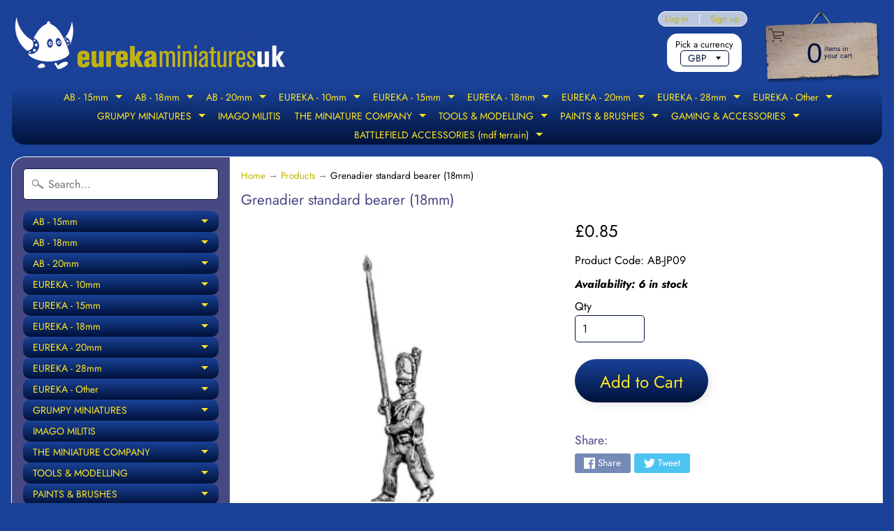

--- FILE ---
content_type: text/html; charset=utf-8
request_url: https://eurekaminuk.com/products/grenadier-standard-bearer-18mm
body_size: 31341
content:
<!DOCTYPE html>
<html class="no-js" lang="en">
<head>
<meta charset="utf-8" />
<meta http-equiv="X-UA-Compatible" content="IE=edge" />  
<meta name="viewport" content="width=device-width, initial-scale=1.0, height=device-height, minimum-scale=1.0, user-scalable=0"> 
  

  <link rel="shortcut icon" href="//eurekaminuk.com/cdn/shop/files/eureka_logo__blue_250_32x32.png?v=1613750279" type="image/png">

  

  <link rel="apple-touch-icon" href="//eurekaminuk.com/cdn/shop/files/eureka_logo__blue_250_152x152.png?v=1613750279" type="image/png">
 


    <title>Grenadier standard bearer (18mm) | Eureka Miniatures UK</title> 





	<meta name="description" content="Price per figure. Variants supplied randomly." />


<link rel="canonical" href="https://eurekaminuk.com/products/grenadier-standard-bearer-18mm" /> 
<!-- /snippets/social-meta-tags.liquid -->
<meta property="og:site_name" content="Eureka Miniatures UK">
<meta property="og:url" content="https://eurekaminuk.com/products/grenadier-standard-bearer-18mm">
<meta property="og:title" content="Grenadier standard bearer (18mm)">
<meta property="og:type" content="product">
<meta property="og:description" content="Price per figure. Variants supplied randomly."><meta property="og:price:amount" content="0.85">
  <meta property="og:price:currency" content="GBP"><meta property="og:image" content="http://eurekaminuk.com/cdn/shop/products/AB-JP09_grenadier-standard-bearer_jpg_1024x1024.png?v=1568124069">
<meta property="og:image:secure_url" content="https://eurekaminuk.com/cdn/shop/products/AB-JP09_grenadier-standard-bearer_jpg_1024x1024.png?v=1568124069">

<meta name="twitter:site" content="@">
<meta name="twitter:card" content="summary_large_image">
<meta name="twitter:title" content="Grenadier standard bearer (18mm)">
<meta name="twitter:description" content="Price per figure. Variants supplied randomly.">

<link href="//eurekaminuk.com/cdn/shop/t/12/assets/styles.scss.css?v=84561640215276046901766576981" rel="stylesheet" type="text/css" media="all" />  

<script>
  window.Sunrise = window.Sunrise || {};
  Sunrise.strings = {
    add_to_cart: "Add to Cart",
    sold_out: "Sold Out - contact us for availability.",
    unavailable: "Unavailable",
    money_format_json: "£{{amount}}",
    money_format: "£{{amount}}",
    money_with_currency_format_json: "£{{amount}} GBP",
    money_with_currency_format: "£{{amount}} GBP",
    shop_currency: "GBP",
    locale: "en",
    locale_json: "en",
    customer_accounts_enabled: true,
    customer_logged_in: false
  };
</script>  
  
<!--[if (gt IE 9)|!(IE)]><!--><script src="//eurekaminuk.com/cdn/shop/t/12/assets/lazysizes.js?v=11224823923325787921560894271" async="async"></script><!--<![endif]-->
<!--[if lte IE 9]><script src="//eurekaminuk.com/cdn/shop/t/12/assets/lazysizes.js?v=11224823923325787921560894271"></script><![endif]-->

  

  
  <script src="//eurekaminuk.com/cdn/shop/t/12/assets/vendor.js?v=76736052175140687101560894272" type="text/javascript"></script> 
  <script src="//eurekaminuk.com/cdn/shop/t/12/assets/theme.js?v=55932618866190606111766623199" type="text/javascript"></script> 

<script>window.performance && window.performance.mark && window.performance.mark('shopify.content_for_header.start');</script><meta id="shopify-digital-wallet" name="shopify-digital-wallet" content="/25395331120/digital_wallets/dialog">
<meta name="shopify-checkout-api-token" content="7c2726f4d9b7d1cbeb50ab6eadbc49a8">
<meta id="in-context-paypal-metadata" data-shop-id="25395331120" data-venmo-supported="false" data-environment="production" data-locale="en_US" data-paypal-v4="true" data-currency="GBP">
<link rel="alternate" type="application/json+oembed" href="https://eurekaminuk.com/products/grenadier-standard-bearer-18mm.oembed">
<script async="async" src="/checkouts/internal/preloads.js?locale=en-GB"></script>
<link rel="preconnect" href="https://shop.app" crossorigin="anonymous">
<script async="async" src="https://shop.app/checkouts/internal/preloads.js?locale=en-GB&shop_id=25395331120" crossorigin="anonymous"></script>
<script id="apple-pay-shop-capabilities" type="application/json">{"shopId":25395331120,"countryCode":"GB","currencyCode":"GBP","merchantCapabilities":["supports3DS"],"merchantId":"gid:\/\/shopify\/Shop\/25395331120","merchantName":"Eureka Miniatures UK","requiredBillingContactFields":["postalAddress","email"],"requiredShippingContactFields":["postalAddress","email"],"shippingType":"shipping","supportedNetworks":["visa","maestro","masterCard","amex","discover","elo"],"total":{"type":"pending","label":"Eureka Miniatures UK","amount":"1.00"},"shopifyPaymentsEnabled":true,"supportsSubscriptions":true}</script>
<script id="shopify-features" type="application/json">{"accessToken":"7c2726f4d9b7d1cbeb50ab6eadbc49a8","betas":["rich-media-storefront-analytics"],"domain":"eurekaminuk.com","predictiveSearch":true,"shopId":25395331120,"locale":"en"}</script>
<script>var Shopify = Shopify || {};
Shopify.shop = "battle-bitz.myshopify.com";
Shopify.locale = "en";
Shopify.currency = {"active":"GBP","rate":"1.0"};
Shopify.country = "GB";
Shopify.theme = {"name":"Eureka Miniatures UK 2021","id":73843474480,"schema_name":"Sunrise","schema_version":"6.07.02","theme_store_id":57,"role":"main"};
Shopify.theme.handle = "null";
Shopify.theme.style = {"id":null,"handle":null};
Shopify.cdnHost = "eurekaminuk.com/cdn";
Shopify.routes = Shopify.routes || {};
Shopify.routes.root = "/";</script>
<script type="module">!function(o){(o.Shopify=o.Shopify||{}).modules=!0}(window);</script>
<script>!function(o){function n(){var o=[];function n(){o.push(Array.prototype.slice.apply(arguments))}return n.q=o,n}var t=o.Shopify=o.Shopify||{};t.loadFeatures=n(),t.autoloadFeatures=n()}(window);</script>
<script>
  window.ShopifyPay = window.ShopifyPay || {};
  window.ShopifyPay.apiHost = "shop.app\/pay";
  window.ShopifyPay.redirectState = null;
</script>
<script id="shop-js-analytics" type="application/json">{"pageType":"product"}</script>
<script defer="defer" async type="module" src="//eurekaminuk.com/cdn/shopifycloud/shop-js/modules/v2/client.init-shop-cart-sync_BN7fPSNr.en.esm.js"></script>
<script defer="defer" async type="module" src="//eurekaminuk.com/cdn/shopifycloud/shop-js/modules/v2/chunk.common_Cbph3Kss.esm.js"></script>
<script defer="defer" async type="module" src="//eurekaminuk.com/cdn/shopifycloud/shop-js/modules/v2/chunk.modal_DKumMAJ1.esm.js"></script>
<script type="module">
  await import("//eurekaminuk.com/cdn/shopifycloud/shop-js/modules/v2/client.init-shop-cart-sync_BN7fPSNr.en.esm.js");
await import("//eurekaminuk.com/cdn/shopifycloud/shop-js/modules/v2/chunk.common_Cbph3Kss.esm.js");
await import("//eurekaminuk.com/cdn/shopifycloud/shop-js/modules/v2/chunk.modal_DKumMAJ1.esm.js");

  window.Shopify.SignInWithShop?.initShopCartSync?.({"fedCMEnabled":true,"windoidEnabled":true});

</script>
<script>
  window.Shopify = window.Shopify || {};
  if (!window.Shopify.featureAssets) window.Shopify.featureAssets = {};
  window.Shopify.featureAssets['shop-js'] = {"shop-cart-sync":["modules/v2/client.shop-cart-sync_CJVUk8Jm.en.esm.js","modules/v2/chunk.common_Cbph3Kss.esm.js","modules/v2/chunk.modal_DKumMAJ1.esm.js"],"init-fed-cm":["modules/v2/client.init-fed-cm_7Fvt41F4.en.esm.js","modules/v2/chunk.common_Cbph3Kss.esm.js","modules/v2/chunk.modal_DKumMAJ1.esm.js"],"init-shop-email-lookup-coordinator":["modules/v2/client.init-shop-email-lookup-coordinator_Cc088_bR.en.esm.js","modules/v2/chunk.common_Cbph3Kss.esm.js","modules/v2/chunk.modal_DKumMAJ1.esm.js"],"init-windoid":["modules/v2/client.init-windoid_hPopwJRj.en.esm.js","modules/v2/chunk.common_Cbph3Kss.esm.js","modules/v2/chunk.modal_DKumMAJ1.esm.js"],"shop-button":["modules/v2/client.shop-button_B0jaPSNF.en.esm.js","modules/v2/chunk.common_Cbph3Kss.esm.js","modules/v2/chunk.modal_DKumMAJ1.esm.js"],"shop-cash-offers":["modules/v2/client.shop-cash-offers_DPIskqss.en.esm.js","modules/v2/chunk.common_Cbph3Kss.esm.js","modules/v2/chunk.modal_DKumMAJ1.esm.js"],"shop-toast-manager":["modules/v2/client.shop-toast-manager_CK7RT69O.en.esm.js","modules/v2/chunk.common_Cbph3Kss.esm.js","modules/v2/chunk.modal_DKumMAJ1.esm.js"],"init-shop-cart-sync":["modules/v2/client.init-shop-cart-sync_BN7fPSNr.en.esm.js","modules/v2/chunk.common_Cbph3Kss.esm.js","modules/v2/chunk.modal_DKumMAJ1.esm.js"],"init-customer-accounts-sign-up":["modules/v2/client.init-customer-accounts-sign-up_CfPf4CXf.en.esm.js","modules/v2/client.shop-login-button_DeIztwXF.en.esm.js","modules/v2/chunk.common_Cbph3Kss.esm.js","modules/v2/chunk.modal_DKumMAJ1.esm.js"],"pay-button":["modules/v2/client.pay-button_CgIwFSYN.en.esm.js","modules/v2/chunk.common_Cbph3Kss.esm.js","modules/v2/chunk.modal_DKumMAJ1.esm.js"],"init-customer-accounts":["modules/v2/client.init-customer-accounts_DQ3x16JI.en.esm.js","modules/v2/client.shop-login-button_DeIztwXF.en.esm.js","modules/v2/chunk.common_Cbph3Kss.esm.js","modules/v2/chunk.modal_DKumMAJ1.esm.js"],"avatar":["modules/v2/client.avatar_BTnouDA3.en.esm.js"],"init-shop-for-new-customer-accounts":["modules/v2/client.init-shop-for-new-customer-accounts_CsZy_esa.en.esm.js","modules/v2/client.shop-login-button_DeIztwXF.en.esm.js","modules/v2/chunk.common_Cbph3Kss.esm.js","modules/v2/chunk.modal_DKumMAJ1.esm.js"],"shop-follow-button":["modules/v2/client.shop-follow-button_BRMJjgGd.en.esm.js","modules/v2/chunk.common_Cbph3Kss.esm.js","modules/v2/chunk.modal_DKumMAJ1.esm.js"],"checkout-modal":["modules/v2/client.checkout-modal_B9Drz_yf.en.esm.js","modules/v2/chunk.common_Cbph3Kss.esm.js","modules/v2/chunk.modal_DKumMAJ1.esm.js"],"shop-login-button":["modules/v2/client.shop-login-button_DeIztwXF.en.esm.js","modules/v2/chunk.common_Cbph3Kss.esm.js","modules/v2/chunk.modal_DKumMAJ1.esm.js"],"lead-capture":["modules/v2/client.lead-capture_DXYzFM3R.en.esm.js","modules/v2/chunk.common_Cbph3Kss.esm.js","modules/v2/chunk.modal_DKumMAJ1.esm.js"],"shop-login":["modules/v2/client.shop-login_CA5pJqmO.en.esm.js","modules/v2/chunk.common_Cbph3Kss.esm.js","modules/v2/chunk.modal_DKumMAJ1.esm.js"],"payment-terms":["modules/v2/client.payment-terms_BxzfvcZJ.en.esm.js","modules/v2/chunk.common_Cbph3Kss.esm.js","modules/v2/chunk.modal_DKumMAJ1.esm.js"]};
</script>
<script id="__st">var __st={"a":25395331120,"offset":0,"reqid":"bd22e0d8-8172-4742-9bd8-881e94a1799e-1770043620","pageurl":"eurekaminuk.com\/products\/grenadier-standard-bearer-18mm","u":"29fe7758347d","p":"product","rtyp":"product","rid":3904008192048};</script>
<script>window.ShopifyPaypalV4VisibilityTracking = true;</script>
<script id="captcha-bootstrap">!function(){'use strict';const t='contact',e='account',n='new_comment',o=[[t,t],['blogs',n],['comments',n],[t,'customer']],c=[[e,'customer_login'],[e,'guest_login'],[e,'recover_customer_password'],[e,'create_customer']],r=t=>t.map((([t,e])=>`form[action*='/${t}']:not([data-nocaptcha='true']) input[name='form_type'][value='${e}']`)).join(','),a=t=>()=>t?[...document.querySelectorAll(t)].map((t=>t.form)):[];function s(){const t=[...o],e=r(t);return a(e)}const i='password',u='form_key',d=['recaptcha-v3-token','g-recaptcha-response','h-captcha-response',i],f=()=>{try{return window.sessionStorage}catch{return}},m='__shopify_v',_=t=>t.elements[u];function p(t,e,n=!1){try{const o=window.sessionStorage,c=JSON.parse(o.getItem(e)),{data:r}=function(t){const{data:e,action:n}=t;return t[m]||n?{data:e,action:n}:{data:t,action:n}}(c);for(const[e,n]of Object.entries(r))t.elements[e]&&(t.elements[e].value=n);n&&o.removeItem(e)}catch(o){console.error('form repopulation failed',{error:o})}}const l='form_type',E='cptcha';function T(t){t.dataset[E]=!0}const w=window,h=w.document,L='Shopify',v='ce_forms',y='captcha';let A=!1;((t,e)=>{const n=(g='f06e6c50-85a8-45c8-87d0-21a2b65856fe',I='https://cdn.shopify.com/shopifycloud/storefront-forms-hcaptcha/ce_storefront_forms_captcha_hcaptcha.v1.5.2.iife.js',D={infoText:'Protected by hCaptcha',privacyText:'Privacy',termsText:'Terms'},(t,e,n)=>{const o=w[L][v],c=o.bindForm;if(c)return c(t,g,e,D).then(n);var r;o.q.push([[t,g,e,D],n]),r=I,A||(h.body.append(Object.assign(h.createElement('script'),{id:'captcha-provider',async:!0,src:r})),A=!0)});var g,I,D;w[L]=w[L]||{},w[L][v]=w[L][v]||{},w[L][v].q=[],w[L][y]=w[L][y]||{},w[L][y].protect=function(t,e){n(t,void 0,e),T(t)},Object.freeze(w[L][y]),function(t,e,n,w,h,L){const[v,y,A,g]=function(t,e,n){const i=e?o:[],u=t?c:[],d=[...i,...u],f=r(d),m=r(i),_=r(d.filter((([t,e])=>n.includes(e))));return[a(f),a(m),a(_),s()]}(w,h,L),I=t=>{const e=t.target;return e instanceof HTMLFormElement?e:e&&e.form},D=t=>v().includes(t);t.addEventListener('submit',(t=>{const e=I(t);if(!e)return;const n=D(e)&&!e.dataset.hcaptchaBound&&!e.dataset.recaptchaBound,o=_(e),c=g().includes(e)&&(!o||!o.value);(n||c)&&t.preventDefault(),c&&!n&&(function(t){try{if(!f())return;!function(t){const e=f();if(!e)return;const n=_(t);if(!n)return;const o=n.value;o&&e.removeItem(o)}(t);const e=Array.from(Array(32),(()=>Math.random().toString(36)[2])).join('');!function(t,e){_(t)||t.append(Object.assign(document.createElement('input'),{type:'hidden',name:u})),t.elements[u].value=e}(t,e),function(t,e){const n=f();if(!n)return;const o=[...t.querySelectorAll(`input[type='${i}']`)].map((({name:t})=>t)),c=[...d,...o],r={};for(const[a,s]of new FormData(t).entries())c.includes(a)||(r[a]=s);n.setItem(e,JSON.stringify({[m]:1,action:t.action,data:r}))}(t,e)}catch(e){console.error('failed to persist form',e)}}(e),e.submit())}));const S=(t,e)=>{t&&!t.dataset[E]&&(n(t,e.some((e=>e===t))),T(t))};for(const o of['focusin','change'])t.addEventListener(o,(t=>{const e=I(t);D(e)&&S(e,y())}));const B=e.get('form_key'),M=e.get(l),P=B&&M;t.addEventListener('DOMContentLoaded',(()=>{const t=y();if(P)for(const e of t)e.elements[l].value===M&&p(e,B);[...new Set([...A(),...v().filter((t=>'true'===t.dataset.shopifyCaptcha))])].forEach((e=>S(e,t)))}))}(h,new URLSearchParams(w.location.search),n,t,e,['guest_login'])})(!0,!0)}();</script>
<script integrity="sha256-4kQ18oKyAcykRKYeNunJcIwy7WH5gtpwJnB7kiuLZ1E=" data-source-attribution="shopify.loadfeatures" defer="defer" src="//eurekaminuk.com/cdn/shopifycloud/storefront/assets/storefront/load_feature-a0a9edcb.js" crossorigin="anonymous"></script>
<script crossorigin="anonymous" defer="defer" src="//eurekaminuk.com/cdn/shopifycloud/storefront/assets/shopify_pay/storefront-65b4c6d7.js?v=20250812"></script>
<script data-source-attribution="shopify.dynamic_checkout.dynamic.init">var Shopify=Shopify||{};Shopify.PaymentButton=Shopify.PaymentButton||{isStorefrontPortableWallets:!0,init:function(){window.Shopify.PaymentButton.init=function(){};var t=document.createElement("script");t.src="https://eurekaminuk.com/cdn/shopifycloud/portable-wallets/latest/portable-wallets.en.js",t.type="module",document.head.appendChild(t)}};
</script>
<script data-source-attribution="shopify.dynamic_checkout.buyer_consent">
  function portableWalletsHideBuyerConsent(e){var t=document.getElementById("shopify-buyer-consent"),n=document.getElementById("shopify-subscription-policy-button");t&&n&&(t.classList.add("hidden"),t.setAttribute("aria-hidden","true"),n.removeEventListener("click",e))}function portableWalletsShowBuyerConsent(e){var t=document.getElementById("shopify-buyer-consent"),n=document.getElementById("shopify-subscription-policy-button");t&&n&&(t.classList.remove("hidden"),t.removeAttribute("aria-hidden"),n.addEventListener("click",e))}window.Shopify?.PaymentButton&&(window.Shopify.PaymentButton.hideBuyerConsent=portableWalletsHideBuyerConsent,window.Shopify.PaymentButton.showBuyerConsent=portableWalletsShowBuyerConsent);
</script>
<script data-source-attribution="shopify.dynamic_checkout.cart.bootstrap">document.addEventListener("DOMContentLoaded",(function(){function t(){return document.querySelector("shopify-accelerated-checkout-cart, shopify-accelerated-checkout")}if(t())Shopify.PaymentButton.init();else{new MutationObserver((function(e,n){t()&&(Shopify.PaymentButton.init(),n.disconnect())})).observe(document.body,{childList:!0,subtree:!0})}}));
</script>
<link id="shopify-accelerated-checkout-styles" rel="stylesheet" media="screen" href="https://eurekaminuk.com/cdn/shopifycloud/portable-wallets/latest/accelerated-checkout-backwards-compat.css" crossorigin="anonymous">
<style id="shopify-accelerated-checkout-cart">
        #shopify-buyer-consent {
  margin-top: 1em;
  display: inline-block;
  width: 100%;
}

#shopify-buyer-consent.hidden {
  display: none;
}

#shopify-subscription-policy-button {
  background: none;
  border: none;
  padding: 0;
  text-decoration: underline;
  font-size: inherit;
  cursor: pointer;
}

#shopify-subscription-policy-button::before {
  box-shadow: none;
}

      </style>
<script id="sections-script" data-sections="product-recommendations" defer="defer" src="//eurekaminuk.com/cdn/shop/t/12/compiled_assets/scripts.js?v=3070"></script>
<script>window.performance && window.performance.mark && window.performance.mark('shopify.content_for_header.end');</script>
<link href="https://monorail-edge.shopifysvc.com" rel="dns-prefetch">
<script>(function(){if ("sendBeacon" in navigator && "performance" in window) {try {var session_token_from_headers = performance.getEntriesByType('navigation')[0].serverTiming.find(x => x.name == '_s').description;} catch {var session_token_from_headers = undefined;}var session_cookie_matches = document.cookie.match(/_shopify_s=([^;]*)/);var session_token_from_cookie = session_cookie_matches && session_cookie_matches.length === 2 ? session_cookie_matches[1] : "";var session_token = session_token_from_headers || session_token_from_cookie || "";function handle_abandonment_event(e) {var entries = performance.getEntries().filter(function(entry) {return /monorail-edge.shopifysvc.com/.test(entry.name);});if (!window.abandonment_tracked && entries.length === 0) {window.abandonment_tracked = true;var currentMs = Date.now();var navigation_start = performance.timing.navigationStart;var payload = {shop_id: 25395331120,url: window.location.href,navigation_start,duration: currentMs - navigation_start,session_token,page_type: "product"};window.navigator.sendBeacon("https://monorail-edge.shopifysvc.com/v1/produce", JSON.stringify({schema_id: "online_store_buyer_site_abandonment/1.1",payload: payload,metadata: {event_created_at_ms: currentMs,event_sent_at_ms: currentMs}}));}}window.addEventListener('pagehide', handle_abandonment_event);}}());</script>
<script id="web-pixels-manager-setup">(function e(e,d,r,n,o){if(void 0===o&&(o={}),!Boolean(null===(a=null===(i=window.Shopify)||void 0===i?void 0:i.analytics)||void 0===a?void 0:a.replayQueue)){var i,a;window.Shopify=window.Shopify||{};var t=window.Shopify;t.analytics=t.analytics||{};var s=t.analytics;s.replayQueue=[],s.publish=function(e,d,r){return s.replayQueue.push([e,d,r]),!0};try{self.performance.mark("wpm:start")}catch(e){}var l=function(){var e={modern:/Edge?\/(1{2}[4-9]|1[2-9]\d|[2-9]\d{2}|\d{4,})\.\d+(\.\d+|)|Firefox\/(1{2}[4-9]|1[2-9]\d|[2-9]\d{2}|\d{4,})\.\d+(\.\d+|)|Chrom(ium|e)\/(9{2}|\d{3,})\.\d+(\.\d+|)|(Maci|X1{2}).+ Version\/(15\.\d+|(1[6-9]|[2-9]\d|\d{3,})\.\d+)([,.]\d+|)( \(\w+\)|)( Mobile\/\w+|) Safari\/|Chrome.+OPR\/(9{2}|\d{3,})\.\d+\.\d+|(CPU[ +]OS|iPhone[ +]OS|CPU[ +]iPhone|CPU IPhone OS|CPU iPad OS)[ +]+(15[._]\d+|(1[6-9]|[2-9]\d|\d{3,})[._]\d+)([._]\d+|)|Android:?[ /-](13[3-9]|1[4-9]\d|[2-9]\d{2}|\d{4,})(\.\d+|)(\.\d+|)|Android.+Firefox\/(13[5-9]|1[4-9]\d|[2-9]\d{2}|\d{4,})\.\d+(\.\d+|)|Android.+Chrom(ium|e)\/(13[3-9]|1[4-9]\d|[2-9]\d{2}|\d{4,})\.\d+(\.\d+|)|SamsungBrowser\/([2-9]\d|\d{3,})\.\d+/,legacy:/Edge?\/(1[6-9]|[2-9]\d|\d{3,})\.\d+(\.\d+|)|Firefox\/(5[4-9]|[6-9]\d|\d{3,})\.\d+(\.\d+|)|Chrom(ium|e)\/(5[1-9]|[6-9]\d|\d{3,})\.\d+(\.\d+|)([\d.]+$|.*Safari\/(?![\d.]+ Edge\/[\d.]+$))|(Maci|X1{2}).+ Version\/(10\.\d+|(1[1-9]|[2-9]\d|\d{3,})\.\d+)([,.]\d+|)( \(\w+\)|)( Mobile\/\w+|) Safari\/|Chrome.+OPR\/(3[89]|[4-9]\d|\d{3,})\.\d+\.\d+|(CPU[ +]OS|iPhone[ +]OS|CPU[ +]iPhone|CPU IPhone OS|CPU iPad OS)[ +]+(10[._]\d+|(1[1-9]|[2-9]\d|\d{3,})[._]\d+)([._]\d+|)|Android:?[ /-](13[3-9]|1[4-9]\d|[2-9]\d{2}|\d{4,})(\.\d+|)(\.\d+|)|Mobile Safari.+OPR\/([89]\d|\d{3,})\.\d+\.\d+|Android.+Firefox\/(13[5-9]|1[4-9]\d|[2-9]\d{2}|\d{4,})\.\d+(\.\d+|)|Android.+Chrom(ium|e)\/(13[3-9]|1[4-9]\d|[2-9]\d{2}|\d{4,})\.\d+(\.\d+|)|Android.+(UC? ?Browser|UCWEB|U3)[ /]?(15\.([5-9]|\d{2,})|(1[6-9]|[2-9]\d|\d{3,})\.\d+)\.\d+|SamsungBrowser\/(5\.\d+|([6-9]|\d{2,})\.\d+)|Android.+MQ{2}Browser\/(14(\.(9|\d{2,})|)|(1[5-9]|[2-9]\d|\d{3,})(\.\d+|))(\.\d+|)|K[Aa][Ii]OS\/(3\.\d+|([4-9]|\d{2,})\.\d+)(\.\d+|)/},d=e.modern,r=e.legacy,n=navigator.userAgent;return n.match(d)?"modern":n.match(r)?"legacy":"unknown"}(),u="modern"===l?"modern":"legacy",c=(null!=n?n:{modern:"",legacy:""})[u],f=function(e){return[e.baseUrl,"/wpm","/b",e.hashVersion,"modern"===e.buildTarget?"m":"l",".js"].join("")}({baseUrl:d,hashVersion:r,buildTarget:u}),m=function(e){var d=e.version,r=e.bundleTarget,n=e.surface,o=e.pageUrl,i=e.monorailEndpoint;return{emit:function(e){var a=e.status,t=e.errorMsg,s=(new Date).getTime(),l=JSON.stringify({metadata:{event_sent_at_ms:s},events:[{schema_id:"web_pixels_manager_load/3.1",payload:{version:d,bundle_target:r,page_url:o,status:a,surface:n,error_msg:t},metadata:{event_created_at_ms:s}}]});if(!i)return console&&console.warn&&console.warn("[Web Pixels Manager] No Monorail endpoint provided, skipping logging."),!1;try{return self.navigator.sendBeacon.bind(self.navigator)(i,l)}catch(e){}var u=new XMLHttpRequest;try{return u.open("POST",i,!0),u.setRequestHeader("Content-Type","text/plain"),u.send(l),!0}catch(e){return console&&console.warn&&console.warn("[Web Pixels Manager] Got an unhandled error while logging to Monorail."),!1}}}}({version:r,bundleTarget:l,surface:e.surface,pageUrl:self.location.href,monorailEndpoint:e.monorailEndpoint});try{o.browserTarget=l,function(e){var d=e.src,r=e.async,n=void 0===r||r,o=e.onload,i=e.onerror,a=e.sri,t=e.scriptDataAttributes,s=void 0===t?{}:t,l=document.createElement("script"),u=document.querySelector("head"),c=document.querySelector("body");if(l.async=n,l.src=d,a&&(l.integrity=a,l.crossOrigin="anonymous"),s)for(var f in s)if(Object.prototype.hasOwnProperty.call(s,f))try{l.dataset[f]=s[f]}catch(e){}if(o&&l.addEventListener("load",o),i&&l.addEventListener("error",i),u)u.appendChild(l);else{if(!c)throw new Error("Did not find a head or body element to append the script");c.appendChild(l)}}({src:f,async:!0,onload:function(){if(!function(){var e,d;return Boolean(null===(d=null===(e=window.Shopify)||void 0===e?void 0:e.analytics)||void 0===d?void 0:d.initialized)}()){var d=window.webPixelsManager.init(e)||void 0;if(d){var r=window.Shopify.analytics;r.replayQueue.forEach((function(e){var r=e[0],n=e[1],o=e[2];d.publishCustomEvent(r,n,o)})),r.replayQueue=[],r.publish=d.publishCustomEvent,r.visitor=d.visitor,r.initialized=!0}}},onerror:function(){return m.emit({status:"failed",errorMsg:"".concat(f," has failed to load")})},sri:function(e){var d=/^sha384-[A-Za-z0-9+/=]+$/;return"string"==typeof e&&d.test(e)}(c)?c:"",scriptDataAttributes:o}),m.emit({status:"loading"})}catch(e){m.emit({status:"failed",errorMsg:(null==e?void 0:e.message)||"Unknown error"})}}})({shopId: 25395331120,storefrontBaseUrl: "https://eurekaminuk.com",extensionsBaseUrl: "https://extensions.shopifycdn.com/cdn/shopifycloud/web-pixels-manager",monorailEndpoint: "https://monorail-edge.shopifysvc.com/unstable/produce_batch",surface: "storefront-renderer",enabledBetaFlags: ["2dca8a86"],webPixelsConfigList: [{"id":"shopify-app-pixel","configuration":"{}","eventPayloadVersion":"v1","runtimeContext":"STRICT","scriptVersion":"0450","apiClientId":"shopify-pixel","type":"APP","privacyPurposes":["ANALYTICS","MARKETING"]},{"id":"shopify-custom-pixel","eventPayloadVersion":"v1","runtimeContext":"LAX","scriptVersion":"0450","apiClientId":"shopify-pixel","type":"CUSTOM","privacyPurposes":["ANALYTICS","MARKETING"]}],isMerchantRequest: false,initData: {"shop":{"name":"Eureka Miniatures UK","paymentSettings":{"currencyCode":"GBP"},"myshopifyDomain":"battle-bitz.myshopify.com","countryCode":"GB","storefrontUrl":"https:\/\/eurekaminuk.com"},"customer":null,"cart":null,"checkout":null,"productVariants":[{"price":{"amount":0.85,"currencyCode":"GBP"},"product":{"title":"Grenadier standard bearer (18mm)","vendor":"Eureka Miniatures UK","id":"3904008192048","untranslatedTitle":"Grenadier standard bearer (18mm)","url":"\/products\/grenadier-standard-bearer-18mm","type":"Miniature"},"id":"29616429662256","image":{"src":"\/\/eurekaminuk.com\/cdn\/shop\/products\/AB-JP09_grenadier-standard-bearer_jpg.png?v=1568124069"},"sku":"AB-JP09","title":"Default Title","untranslatedTitle":"Default Title"}],"purchasingCompany":null},},"https://eurekaminuk.com/cdn","1d2a099fw23dfb22ep557258f5m7a2edbae",{"modern":"","legacy":""},{"shopId":"25395331120","storefrontBaseUrl":"https:\/\/eurekaminuk.com","extensionBaseUrl":"https:\/\/extensions.shopifycdn.com\/cdn\/shopifycloud\/web-pixels-manager","surface":"storefront-renderer","enabledBetaFlags":"[\"2dca8a86\"]","isMerchantRequest":"false","hashVersion":"1d2a099fw23dfb22ep557258f5m7a2edbae","publish":"custom","events":"[[\"page_viewed\",{}],[\"product_viewed\",{\"productVariant\":{\"price\":{\"amount\":0.85,\"currencyCode\":\"GBP\"},\"product\":{\"title\":\"Grenadier standard bearer (18mm)\",\"vendor\":\"Eureka Miniatures UK\",\"id\":\"3904008192048\",\"untranslatedTitle\":\"Grenadier standard bearer (18mm)\",\"url\":\"\/products\/grenadier-standard-bearer-18mm\",\"type\":\"Miniature\"},\"id\":\"29616429662256\",\"image\":{\"src\":\"\/\/eurekaminuk.com\/cdn\/shop\/products\/AB-JP09_grenadier-standard-bearer_jpg.png?v=1568124069\"},\"sku\":\"AB-JP09\",\"title\":\"Default Title\",\"untranslatedTitle\":\"Default Title\"}}]]"});</script><script>
  window.ShopifyAnalytics = window.ShopifyAnalytics || {};
  window.ShopifyAnalytics.meta = window.ShopifyAnalytics.meta || {};
  window.ShopifyAnalytics.meta.currency = 'GBP';
  var meta = {"product":{"id":3904008192048,"gid":"gid:\/\/shopify\/Product\/3904008192048","vendor":"Eureka Miniatures UK","type":"Miniature","handle":"grenadier-standard-bearer-18mm","variants":[{"id":29616429662256,"price":85,"name":"Grenadier standard bearer (18mm)","public_title":null,"sku":"AB-JP09"}],"remote":false},"page":{"pageType":"product","resourceType":"product","resourceId":3904008192048,"requestId":"bd22e0d8-8172-4742-9bd8-881e94a1799e-1770043620"}};
  for (var attr in meta) {
    window.ShopifyAnalytics.meta[attr] = meta[attr];
  }
</script>
<script class="analytics">
  (function () {
    var customDocumentWrite = function(content) {
      var jquery = null;

      if (window.jQuery) {
        jquery = window.jQuery;
      } else if (window.Checkout && window.Checkout.$) {
        jquery = window.Checkout.$;
      }

      if (jquery) {
        jquery('body').append(content);
      }
    };

    var hasLoggedConversion = function(token) {
      if (token) {
        return document.cookie.indexOf('loggedConversion=' + token) !== -1;
      }
      return false;
    }

    var setCookieIfConversion = function(token) {
      if (token) {
        var twoMonthsFromNow = new Date(Date.now());
        twoMonthsFromNow.setMonth(twoMonthsFromNow.getMonth() + 2);

        document.cookie = 'loggedConversion=' + token + '; expires=' + twoMonthsFromNow;
      }
    }

    var trekkie = window.ShopifyAnalytics.lib = window.trekkie = window.trekkie || [];
    if (trekkie.integrations) {
      return;
    }
    trekkie.methods = [
      'identify',
      'page',
      'ready',
      'track',
      'trackForm',
      'trackLink'
    ];
    trekkie.factory = function(method) {
      return function() {
        var args = Array.prototype.slice.call(arguments);
        args.unshift(method);
        trekkie.push(args);
        return trekkie;
      };
    };
    for (var i = 0; i < trekkie.methods.length; i++) {
      var key = trekkie.methods[i];
      trekkie[key] = trekkie.factory(key);
    }
    trekkie.load = function(config) {
      trekkie.config = config || {};
      trekkie.config.initialDocumentCookie = document.cookie;
      var first = document.getElementsByTagName('script')[0];
      var script = document.createElement('script');
      script.type = 'text/javascript';
      script.onerror = function(e) {
        var scriptFallback = document.createElement('script');
        scriptFallback.type = 'text/javascript';
        scriptFallback.onerror = function(error) {
                var Monorail = {
      produce: function produce(monorailDomain, schemaId, payload) {
        var currentMs = new Date().getTime();
        var event = {
          schema_id: schemaId,
          payload: payload,
          metadata: {
            event_created_at_ms: currentMs,
            event_sent_at_ms: currentMs
          }
        };
        return Monorail.sendRequest("https://" + monorailDomain + "/v1/produce", JSON.stringify(event));
      },
      sendRequest: function sendRequest(endpointUrl, payload) {
        // Try the sendBeacon API
        if (window && window.navigator && typeof window.navigator.sendBeacon === 'function' && typeof window.Blob === 'function' && !Monorail.isIos12()) {
          var blobData = new window.Blob([payload], {
            type: 'text/plain'
          });

          if (window.navigator.sendBeacon(endpointUrl, blobData)) {
            return true;
          } // sendBeacon was not successful

        } // XHR beacon

        var xhr = new XMLHttpRequest();

        try {
          xhr.open('POST', endpointUrl);
          xhr.setRequestHeader('Content-Type', 'text/plain');
          xhr.send(payload);
        } catch (e) {
          console.log(e);
        }

        return false;
      },
      isIos12: function isIos12() {
        return window.navigator.userAgent.lastIndexOf('iPhone; CPU iPhone OS 12_') !== -1 || window.navigator.userAgent.lastIndexOf('iPad; CPU OS 12_') !== -1;
      }
    };
    Monorail.produce('monorail-edge.shopifysvc.com',
      'trekkie_storefront_load_errors/1.1',
      {shop_id: 25395331120,
      theme_id: 73843474480,
      app_name: "storefront",
      context_url: window.location.href,
      source_url: "//eurekaminuk.com/cdn/s/trekkie.storefront.c59ea00e0474b293ae6629561379568a2d7c4bba.min.js"});

        };
        scriptFallback.async = true;
        scriptFallback.src = '//eurekaminuk.com/cdn/s/trekkie.storefront.c59ea00e0474b293ae6629561379568a2d7c4bba.min.js';
        first.parentNode.insertBefore(scriptFallback, first);
      };
      script.async = true;
      script.src = '//eurekaminuk.com/cdn/s/trekkie.storefront.c59ea00e0474b293ae6629561379568a2d7c4bba.min.js';
      first.parentNode.insertBefore(script, first);
    };
    trekkie.load(
      {"Trekkie":{"appName":"storefront","development":false,"defaultAttributes":{"shopId":25395331120,"isMerchantRequest":null,"themeId":73843474480,"themeCityHash":"15805180144609183528","contentLanguage":"en","currency":"GBP","eventMetadataId":"c340abae-3f36-4f88-89a9-f6652c183e93"},"isServerSideCookieWritingEnabled":true,"monorailRegion":"shop_domain","enabledBetaFlags":["65f19447","b5387b81"]},"Session Attribution":{},"S2S":{"facebookCapiEnabled":false,"source":"trekkie-storefront-renderer","apiClientId":580111}}
    );

    var loaded = false;
    trekkie.ready(function() {
      if (loaded) return;
      loaded = true;

      window.ShopifyAnalytics.lib = window.trekkie;

      var originalDocumentWrite = document.write;
      document.write = customDocumentWrite;
      try { window.ShopifyAnalytics.merchantGoogleAnalytics.call(this); } catch(error) {};
      document.write = originalDocumentWrite;

      window.ShopifyAnalytics.lib.page(null,{"pageType":"product","resourceType":"product","resourceId":3904008192048,"requestId":"bd22e0d8-8172-4742-9bd8-881e94a1799e-1770043620","shopifyEmitted":true});

      var match = window.location.pathname.match(/checkouts\/(.+)\/(thank_you|post_purchase)/)
      var token = match? match[1]: undefined;
      if (!hasLoggedConversion(token)) {
        setCookieIfConversion(token);
        window.ShopifyAnalytics.lib.track("Viewed Product",{"currency":"GBP","variantId":29616429662256,"productId":3904008192048,"productGid":"gid:\/\/shopify\/Product\/3904008192048","name":"Grenadier standard bearer (18mm)","price":"0.85","sku":"AB-JP09","brand":"Eureka Miniatures UK","variant":null,"category":"Miniature","nonInteraction":true,"remote":false},undefined,undefined,{"shopifyEmitted":true});
      window.ShopifyAnalytics.lib.track("monorail:\/\/trekkie_storefront_viewed_product\/1.1",{"currency":"GBP","variantId":29616429662256,"productId":3904008192048,"productGid":"gid:\/\/shopify\/Product\/3904008192048","name":"Grenadier standard bearer (18mm)","price":"0.85","sku":"AB-JP09","brand":"Eureka Miniatures UK","variant":null,"category":"Miniature","nonInteraction":true,"remote":false,"referer":"https:\/\/eurekaminuk.com\/products\/grenadier-standard-bearer-18mm"});
      }
    });


        var eventsListenerScript = document.createElement('script');
        eventsListenerScript.async = true;
        eventsListenerScript.src = "//eurekaminuk.com/cdn/shopifycloud/storefront/assets/shop_events_listener-3da45d37.js";
        document.getElementsByTagName('head')[0].appendChild(eventsListenerScript);

})();</script>
<script
  defer
  src="https://eurekaminuk.com/cdn/shopifycloud/perf-kit/shopify-perf-kit-3.1.0.min.js"
  data-application="storefront-renderer"
  data-shop-id="25395331120"
  data-render-region="gcp-us-east1"
  data-page-type="product"
  data-theme-instance-id="73843474480"
  data-theme-name="Sunrise"
  data-theme-version="6.07.02"
  data-monorail-region="shop_domain"
  data-resource-timing-sampling-rate="10"
  data-shs="true"
  data-shs-beacon="true"
  data-shs-export-with-fetch="true"
  data-shs-logs-sample-rate="1"
  data-shs-beacon-endpoint="https://eurekaminuk.com/api/collect"
></script>
</head>

<body id="product" data-curr-format="£{{amount}}" data-shop-currency="GBP">
  <div id="site-wrap">
    <header id="header" class="clearfix" role="banner">  
      <div id="shopify-section-header" class="shopify-section"><style>
#header .logo.img-logo a{max-width:400px;display:inline-block;line-height:1;vertical-align:bottom;} 
#header .logo.img-logo,#header .logo.img-logo h1{font-size:1em;}
.logo.textonly h1,.logo.textonly a{font-size:20px;line-height:1;} 
.logo.textonly a{display:inline-block;}
.top-menu a{font-size:14px;}
.logo.show-header-text{text-align:right;overflow:hidden;}
.logo.show-header-text .logo-wrap{float:left;text-align:left;width:auto;max-width:50%;}
.logo.show-header-text img{max-height:200px;}
.header-text{width:50%;max-width:50%;display:inline-block;padding:10px;text-align:right;}
.header-text p{color:#112589;margin:0;font-size:14px;line-height:1.2;}
.flexbox.flexwrap .logo.show-header-text,
.no-js .logo.show-header-text{display:flex;align-items:center;justify-content:center;}
.flexbox.flexwrap .logo.show-header-text .header-text,
.no-js .logo.show-header-text .header-text{max-width:100%;flex:1 1 auto;}
#header .announcement-bar{margin:1em 0 1em 0;border-radius:20px;line-height:1;background:#ffffff;color:#00123a;padding:10px;font-size:16px;width:100%;}
#header .announcement-bar a{color:#00123a;}
@media (min-width: 30em){
.header-text p{font-size:19px;}
}
@media (max-width: 30em){
#header .announcement-bar{display:none;}
}
@media (min-width: 50em){
.header-text{text-align:center;}
.logo.textonly h1,.logo.textonly a{font-size:48px;}
.logo.textonly a{display:inline-block;padding:0.15em 0;}
}
</style>

<div class="row clearfix">
  <div class="logo img-logo">
      
    <div class='logo-wrap'>
    <a class="newfont" href="/" title="Eureka Miniatures UK">
    
      
      <img src="//eurekaminuk.com/cdn/shop/files/EurekaUK_logo_400x.PNG?v=1615926229"
      srcset="//eurekaminuk.com/cdn/shop/files/EurekaUK_logo_400x.PNG?v=1615926229 1x, //eurekaminuk.com/cdn/shop/files/EurekaUK_logo_400x@2x.PNG?v=1615926229 2x"
      alt="Eureka Miniatures UK"
      itemprop="logo">
    
    </a>
    </div>  
    
  </div>

  
    <div class="login-top hide-mobile">
      
        <a href="/account/login">Log in</a> | <a href="/account/register">Sign up</a>
                  
    </div>
             

  <div class="cart-info hide-mobile">
    <a href="/cart"><em>0</em> <span>items in your cart</span></a>
  </div>
</div>


  







   <nav class="top-menu hide-mobile clearfix" role="navigation" aria-labelledby="Top menu" data-menuchosen="main-menu">
     <ul>
      
        <li class="from-top-menu has-sub level-1 original-li">
        <a class="newfont top-link" href="/collections/ab-15mm">AB - 15mm<button class="dropdown-toggle" aria-haspopup="true" aria-expanded="false"><span class="screen-reader-text">Expand child menu</span></button></a>
          
            <ul class="sub-menu">
              
                <li class="has-sub level-2">
                  <a class="top-link" href="/collections/american-civil-war">American Civil War<button class="dropdown-toggle" aria-haspopup="true" aria-expanded="false"><span class="screen-reader-text">Expand child menu</span></button></a>
                   
                    <ul class="sub-menu">
                    
                      <li>
                        <a href="/collections/american-civil-war-artillery">Artillery</a>
                      </li>
                    
                      <li>
                        <a href="/collections/american-civil-war-infantry">Infantry</a>
                      </li>
                    
                      <li>
                        <a href="/collections/american-civil-war-cavalry">Cavalry</a>
                      </li>
                    
                      <li>
                        <a href="/collections/american-civil-war-command">Command</a>
                      </li>
                    
                    </ul>
                  
                </li>
              
            </ul>
          
        </li>   
      
        <li class="from-top-menu has-sub level-1 original-li">
        <a class="newfont top-link" href="/collections/ab-18mm">AB - 18mm<button class="dropdown-toggle" aria-haspopup="true" aria-expanded="false"><span class="screen-reader-text">Expand child menu</span></button></a>
          
            <ul class="sub-menu">
              
                <li class="has-sub level-2">
                  <a class="top-link" href="/collections/18mm">Napoleonics - Revolutionary War Austrian 1792-98<button class="dropdown-toggle" aria-haspopup="true" aria-expanded="false"><span class="screen-reader-text">Expand child menu</span></button></a>
                   
                    <ul class="sub-menu">
                    
                      <li>
                        <a href="/collections/revolutionary-war-austrians-1792-98-artillery-18mm">Artillery</a>
                      </li>
                    
                      <li>
                        <a href="/collections/revolutionary-war-austrian-1792-98-infantry-18mm">Infantry</a>
                      </li>
                    
                      <li>
                        <a href="/collections/revolutionary-war-austrian-1792-98-cavalry-18mm">Cavalry</a>
                      </li>
                    
                      <li>
                        <a href="/collections/revolutionary-war-austrian-1792-98-command-18mm">Command</a>
                      </li>
                    
                    </ul>
                  
                </li>
              
                <li class="">
                  <a class="" href="/collections/revolutionary-french">Napoleonics - Revolutionary French</a>
                  
                </li>
              
                <li class="has-sub level-2">
                  <a class="top-link" href="/collections/austrians-1798-1815-napoleonics">Napoleonics - Austrian 1798-1815<button class="dropdown-toggle" aria-haspopup="true" aria-expanded="false"><span class="screen-reader-text">Expand child menu</span></button></a>
                   
                    <ul class="sub-menu">
                    
                      <li>
                        <a href="/collections/austrian-napoleonic-artillery">Artillery</a>
                      </li>
                    
                      <li>
                        <a href="/collections/austrian-napoleonics-infantry">Infantry</a>
                      </li>
                    
                      <li>
                        <a href="/collections/austrian-napoleonics-cavalry">Cavalry</a>
                      </li>
                    
                      <li>
                        <a href="/collections/austrian-napoleonics-command">Command</a>
                      </li>
                    
                    </ul>
                  
                </li>
              
                <li class="">
                  <a class="" href="/collections/bavaria-napoleonics">Napoleonics - Bavaria</a>
                  
                </li>
              
                <li class="has-sub level-2">
                  <a class="top-link" href="/collections/british-peninsular-1808-13-napoleonics">Napoleonics - British Peninsular 1808-13<button class="dropdown-toggle" aria-haspopup="true" aria-expanded="false"><span class="screen-reader-text">Expand child menu</span></button></a>
                   
                    <ul class="sub-menu">
                    
                      <li>
                        <a href="/collections/british-peninsular-napoleonics-artillery">Artillery</a>
                      </li>
                    
                      <li>
                        <a href="/collections/british-peninsular-napoleonics-infantry">Infantry</a>
                      </li>
                    
                      <li>
                        <a href="/collections/british-peninsular-napoleonics-cavalry">Cavalry</a>
                      </li>
                    
                      <li>
                        <a href="/collections/british-peninsular-napoleonics-command">Command</a>
                      </li>
                    
                    </ul>
                  
                </li>
              
                <li class="has-sub level-2">
                  <a class="top-link" href="/collections/british-waterloo-1815-napoleonics">Napoleonics - British Waterloo 1815<button class="dropdown-toggle" aria-haspopup="true" aria-expanded="false"><span class="screen-reader-text">Expand child menu</span></button></a>
                   
                    <ul class="sub-menu">
                    
                      <li>
                        <a href="/collections/british-napoleonics-waterloo-artillery">Artillery</a>
                      </li>
                    
                      <li>
                        <a href="/collections/british-waterloo-napoleonics-infantry">Infantry</a>
                      </li>
                    
                      <li>
                        <a href="/collections/british-waterloo-napoleonics-cavalry">Cavalry</a>
                      </li>
                    
                      <li>
                        <a href="/collections/british-waterloo-napoleonics-command">Command</a>
                      </li>
                    
                    </ul>
                  
                </li>
              
                <li class="">
                  <a class="" href="/collections/british-royal-navy">Napoleonics - British Royal Navy</a>
                  
                </li>
              
                <li class="">
                  <a class="" href="/collections/napoleonics-brunswick">Napoleonics - Brunswick</a>
                  
                </li>
              
                <li class="has-sub level-2">
                  <a class="top-link" href="/collections/confederation-of-the-rhine-napoleonic">Napoleonics - Conferation of the Rhine 1809-14<button class="dropdown-toggle" aria-haspopup="true" aria-expanded="false"><span class="screen-reader-text">Expand child menu</span></button></a>
                   
                    <ul class="sub-menu">
                    
                      <li>
                        <a href="/collections/confederation-of-the-rhine-1812-15-infantry">Infantry</a>
                      </li>
                    
                      <li>
                        <a href="/collections/confederation-of-the-rhine-1812-15-cavalry">Cavalry</a>
                      </li>
                    
                    </ul>
                  
                </li>
              
                <li class="has-sub level-2">
                  <a class="top-link" href="/collections/18mm-napoleonics-french-1798-1806">Napoleonics - French 1798-1806<button class="dropdown-toggle" aria-haspopup="true" aria-expanded="false"><span class="screen-reader-text">Expand child menu</span></button></a>
                   
                    <ul class="sub-menu">
                    
                      <li>
                        <a href="/collections/french-1798-1806-artillery-18mm">Artillery</a>
                      </li>
                    
                      <li>
                        <a href="/collections/french-1798-1806-infantry-18mm">Infantry</a>
                      </li>
                    
                      <li>
                        <a href="/collections/french-1798-1806-cavalry-18mm">Cavalry</a>
                      </li>
                    
                      <li>
                        <a href="/collections/french-1798-1806-command-18mm">Command</a>
                      </li>
                    
                    </ul>
                  
                </li>
              
                <li class="has-sub level-2">
                  <a class="top-link" href="/collections/imperial-french-1806-15-napoleonics">Napoleonics - Imperial French 1806-15<button class="dropdown-toggle" aria-haspopup="true" aria-expanded="false"><span class="screen-reader-text">Expand child menu</span></button></a>
                   
                    <ul class="sub-menu">
                    
                      <li>
                        <a href="/collections/imperial-french-1806-15-artillery">Artillery</a>
                      </li>
                    
                      <li>
                        <a href="/collections/imperial-french-1806-15-infantry-18mm">Infantry</a>
                      </li>
                    
                      <li>
                        <a href="/collections/imperial-french-1806-15-cavalry">Cavalry</a>
                      </li>
                    
                      <li>
                        <a href="/collections/imperial-french-1806-15-command">Command</a>
                      </li>
                    
                    </ul>
                  
                </li>
              
                <li class="has-sub level-2">
                  <a class="top-link" href="/collections/imperial-french-1812-15-napoleonic">Napoleonics - Imperial French 1812-15<button class="dropdown-toggle" aria-haspopup="true" aria-expanded="false"><span class="screen-reader-text">Expand child menu</span></button></a>
                   
                    <ul class="sub-menu">
                    
                      <li>
                        <a href="/collections/imperial-french-1812-15-napoleonic-artillery">Artillery</a>
                      </li>
                    
                      <li>
                        <a href="/collections/imperial-french-1812-15-napoleonic-infantry">Infantry</a>
                      </li>
                    
                      <li>
                        <a href="/collections/imperial-french-1812-15-napoleonic-cavalry">Cavalry</a>
                      </li>
                    
                    </ul>
                  
                </li>
              
                <li class="has-sub level-2">
                  <a class="top-link" href="/collections/french-guards-napoleonics">Napoleonics - French - Guards<button class="dropdown-toggle" aria-haspopup="true" aria-expanded="false"><span class="screen-reader-text">Expand child menu</span></button></a>
                   
                    <ul class="sub-menu">
                    
                      <li>
                        <a href="/collections/french-guards-napoleonic-artillery">Artillery</a>
                      </li>
                    
                      <li>
                        <a href="/collections/french-guards-napoleonic-infantry">Infantry</a>
                      </li>
                    
                      <li>
                        <a href="/collections/french-guards-napoleonic-cavalry">Cavalry</a>
                      </li>
                    
                      <li>
                        <a href="/collections/french-guards-napoleonic-command">Command</a>
                      </li>
                    
                    </ul>
                  
                </li>
              
                <li class="">
                  <a class="" href="/collections/kingdom-of-holland">Napoleonics - Kingdom of Holland</a>
                  
                </li>
              
                <li class="has-sub level-2">
                  <a class="top-link" href="/collections/netherlands-army-1815-napoleonics">Napoleonics - Netherlands Army 1815<button class="dropdown-toggle" aria-haspopup="true" aria-expanded="false"><span class="screen-reader-text">Expand child menu</span></button></a>
                   
                    <ul class="sub-menu">
                    
                      <li>
                        <a href="/collections/netherlands-army-1815-napoleonic-artillery">Artillery</a>
                      </li>
                    
                      <li>
                        <a href="/collections/netherlands-army-1815-napoleonic-infantry">Infantry</a>
                      </li>
                    
                      <li>
                        <a href="/collections/netherlands-army-1815-napoleonic-cavalry">Cavalry</a>
                      </li>
                    
                      <li>
                        <a href="/collections/netherlands-army-1815-napoleonic-command">Command</a>
                      </li>
                    
                    </ul>
                  
                </li>
              
                <li class="">
                  <a class="" href="/collections/kingdom-of-italy-1811-14-napoleonics">Napoleonics - Kingdom of Italy 1811-14 - NEW!</a>
                  
                </li>
              
                <li class="">
                  <a class="" href="/collections/ottoman-empire-napoleonic">Napoleonics - Ottoman Empire</a>
                  
                </li>
              
                <li class="">
                  <a class="" href="/collections/portuguese-1808-13-napoleonics">Napoleonics - Portuguese 1808-13</a>
                  
                </li>
              
                <li class="has-sub level-2">
                  <a class="top-link" href="/collections/prussian-1806-napoleonic">Napoleonics - Prussian 1806<button class="dropdown-toggle" aria-haspopup="true" aria-expanded="false"><span class="screen-reader-text">Expand child menu</span></button></a>
                   
                    <ul class="sub-menu">
                    
                      <li>
                        <a href="/collections/prussian-1806-napoleonic-artillery">Artillery</a>
                      </li>
                    
                      <li>
                        <a href="/collections/prussian-1806-napoleonic-infantry">Infantry</a>
                      </li>
                    
                      <li>
                        <a href="/collections/prussian-1806-napoleonic-cavalry">Cavalry</a>
                      </li>
                    
                      <li>
                        <a href="/collections/prussian-1806-napoleonic-command">Command</a>
                      </li>
                    
                    </ul>
                  
                </li>
              
                <li class="has-sub level-2">
                  <a class="top-link" href="/collections/prussian-18013-15-napoleonic">Napoleonics - Prussian 1813-15<button class="dropdown-toggle" aria-haspopup="true" aria-expanded="false"><span class="screen-reader-text">Expand child menu</span></button></a>
                   
                    <ul class="sub-menu">
                    
                      <li>
                        <a href="/collections/prussian-18013-15-napoleonic-artillery">Artillery</a>
                      </li>
                    
                      <li>
                        <a href="/collections/prussian-18013-15-napoleonic-infantry">Infantry</a>
                      </li>
                    
                      <li>
                        <a href="/collections/prussian-18013-15-napoleonic-cavalry">Cavalry</a>
                      </li>
                    
                      <li>
                        <a href="/collections/prussian-18013-15-napoleonic-command">Command</a>
                      </li>
                    
                    </ul>
                  
                </li>
              
                <li class="has-sub level-2">
                  <a class="top-link" href="/collections/russian-1805-11-napoleonics">Napoleonics - Russian 1805-11<button class="dropdown-toggle" aria-haspopup="true" aria-expanded="false"><span class="screen-reader-text">Expand child menu</span></button></a>
                   
                    <ul class="sub-menu">
                    
                      <li>
                        <a href="/collections/russian-1805-11-napoleonic-artillery">Artillery</a>
                      </li>
                    
                      <li>
                        <a href="/collections/russian-1805-11-napoleonic-infantry">Infantry</a>
                      </li>
                    
                      <li>
                        <a href="/collections/russian-1805-11-napoleonic-cavalry">Cavalry</a>
                      </li>
                    
                    </ul>
                  
                </li>
              
                <li class="has-sub level-2">
                  <a class="top-link" href="/collections/russian-1812-15-napoleonics">Napoleonics - Russian 1812-15<button class="dropdown-toggle" aria-haspopup="true" aria-expanded="false"><span class="screen-reader-text">Expand child menu</span></button></a>
                   
                    <ul class="sub-menu">
                    
                      <li>
                        <a href="/collections/russian-1812-15-napoleonic-artillery">Artillery</a>
                      </li>
                    
                      <li>
                        <a href="/collections/russian-1812-15-napoleonic-infantry">Infantry</a>
                      </li>
                    
                      <li>
                        <a href="/collections/russian-1812-15-napoleonic-cavalry">Cavalry</a>
                      </li>
                    
                      <li>
                        <a href="/collections/russian-1812-15-napoleonic-command">Command</a>
                      </li>
                    
                    </ul>
                  
                </li>
              
                <li class="">
                  <a class="" href="/collections/saxony-1810-14-napoleonic">Napoleonics - Saxony 1810-14</a>
                  
                </li>
              
                <li class="has-sub level-2">
                  <a class="top-link" href="/collections/spanish-1806-14-napoleonics">Napoleonics - Spanish 1806-14<button class="dropdown-toggle" aria-haspopup="true" aria-expanded="false"><span class="screen-reader-text">Expand child menu</span></button></a>
                   
                    <ul class="sub-menu">
                    
                      <li>
                        <a href="/collections/spanish-1806-14-napoleonic-artillery">Artillery</a>
                      </li>
                    
                      <li>
                        <a href="/collections/spanish-1806-14-napoleonic-infantry">Infantry</a>
                      </li>
                    
                      <li>
                        <a href="/collections/spanish-1806-14-napoleonic-cavalry">Cavalry</a>
                      </li>
                    
                      <li>
                        <a href="/collections/spanish-1806-14-napoleonic-command">Command</a>
                      </li>
                    
                    </ul>
                  
                </li>
              
                <li class="">
                  <a class="" href="/collections/grand-duchy-of-warsaw-1812-14-napoleonics">Napoleonics - Grand Duchy of Warsaw 1812-14</a>
                  
                </li>
              
                <li class="">
                  <a class="" href="/collections/vistula-legion-1808-1814">Napoleonics - Vistula Legion 1808-1814 - NEW!</a>
                  
                </li>
              
                <li class="">
                  <a class="" href="/collections/wurtemburg-1812-14">Napoleonics - Wurtemburg 1812-14</a>
                  
                </li>
              
                <li class="">
                  <a class="" href="/collections/vignettes-napoleonics">Napoleonics - Vignettes</a>
                  
                </li>
              
                <li class="">
                  <a class="" href="/collections/horses-napoleonics">Napoleonics - Horses</a>
                  
                </li>
              
                <li class="">
                  <a class="" href="/collections/sassanids-ancients">Ancients - Sassanids</a>
                  
                </li>
              
                <li class="">
                  <a class="" href="/collections/romans-ancients">Ancients - Romans</a>
                  
                </li>
              
                <li class="">
                  <a class="" href="/collections/greeks-ancients">Ancients - Greeks</a>
                  
                </li>
              
            </ul>
          
        </li>   
      
        <li class="from-top-menu has-sub level-1 original-li">
        <a class="newfont top-link" href="/collections/ab-20mm">AB - 20mm<button class="dropdown-toggle" aria-haspopup="true" aria-expanded="false"><span class="screen-reader-text">Expand child menu</span></button></a>
          
            <ul class="sub-menu">
              
                <li class="has-sub level-2">
                  <a class="top-link" href="/collections/germany-world-war-ii">World War II - Germany<button class="dropdown-toggle" aria-haspopup="true" aria-expanded="false"><span class="screen-reader-text">Expand child menu</span></button></a>
                   
                    <ul class="sub-menu">
                    
                      <li>
                        <a href="/collections/germany-world-war-ii-infantry">Infantry</a>
                      </li>
                    
                      <li>
                        <a href="/collections/germany-world-war-ii-support">Support</a>
                      </li>
                    
                      <li>
                        <a href="/collections/germany-world-war-ii-artillery-crews">Artillery Crews</a>
                      </li>
                    
                      <li>
                        <a href="/collections/germany-world-war-ii-tank-crews">Tank Crews</a>
                      </li>
                    
                    </ul>
                  
                </li>
              
                <li class="has-sub level-2">
                  <a class="top-link" href="/collections/united-states-world-war-ii">World War II - United States<button class="dropdown-toggle" aria-haspopup="true" aria-expanded="false"><span class="screen-reader-text">Expand child menu</span></button></a>
                   
                    <ul class="sub-menu">
                    
                      <li>
                        <a href="/collections/united-states-world-war-ii-infantry">Infantry</a>
                      </li>
                    
                      <li>
                        <a href="/collections/united-states-world-war-ii-support">Support</a>
                      </li>
                    
                      <li>
                        <a href="/collections/united-states-world-war-ii-artillery-crews">Artillery Crews</a>
                      </li>
                    
                      <li>
                        <a href="/collections/united-states-world-war-ii-tank-crews">Tank Crews</a>
                      </li>
                    
                    </ul>
                  
                </li>
              
                <li class="has-sub level-2">
                  <a class="top-link" href="/collections/britain-world-war-ii">World War II - Britain<button class="dropdown-toggle" aria-haspopup="true" aria-expanded="false"><span class="screen-reader-text">Expand child menu</span></button></a>
                   
                    <ul class="sub-menu">
                    
                      <li>
                        <a href="/collections/britain-world-war-ii-infantry">Infantry</a>
                      </li>
                    
                      <li>
                        <a href="/collections/britain-world-war-ii-support">Support</a>
                      </li>
                    
                      <li>
                        <a href="/collections/britain-world-war-ii-artillery-crews">Artillery Crews</a>
                      </li>
                    
                      <li>
                        <a href="/collections/britain-world-war-ii-tank-crews">Tank Crews</a>
                      </li>
                    
                    </ul>
                  
                </li>
              
                <li class="has-sub level-2">
                  <a class="top-link" href="/collections/world-war-ii-soviet">World War II - Soviet Union<button class="dropdown-toggle" aria-haspopup="true" aria-expanded="false"><span class="screen-reader-text">Expand child menu</span></button></a>
                   
                    <ul class="sub-menu">
                    
                      <li>
                        <a href="/collections/soviet-union-world-war-ii-infantry">Infantry</a>
                      </li>
                    
                      <li>
                        <a href="/collections/soviet-union-world-war-ii-support">Support</a>
                      </li>
                    
                      <li>
                        <a href="/collections/soviet-union-world-war-ii-artillery-crew">Artillery Crews</a>
                      </li>
                    
                      <li>
                        <a href="/collections/soviet-union-world-war-ii-tank-crew">Tank Crews</a>
                      </li>
                    
                    </ul>
                  
                </li>
              
                <li class="">
                  <a class="" href="/collections/poland-world-war-ii">World War II - Poland</a>
                  
                </li>
              
                <li class="">
                  <a class="" href="/collections/france-world-war-ii">World War II - France</a>
                  
                </li>
              
                <li class="has-sub level-2">
                  <a class="top-link" href="/collections/italy-world-war-ii">World War II - Italy<button class="dropdown-toggle" aria-haspopup="true" aria-expanded="false"><span class="screen-reader-text">Expand child menu</span></button></a>
                   
                    <ul class="sub-menu">
                    
                      <li>
                        <a href="/collections/italy-world-war-ii-infantry">Infantry</a>
                      </li>
                    
                      <li>
                        <a href="/collections/italy-world-war-ii-tank-crews">Tank Crews</a>
                      </li>
                    
                    </ul>
                  
                </li>
              
                <li class="">
                  <a class="" href="/collections/miscellaneous-world-war-ii">World War II - Miscellaneous</a>
                  
                </li>
              
                <li class="">
                  <a class="" href="/collections/world-war-i">World War I</a>
                  
                </li>
              
            </ul>
          
        </li>   
      
        <li class="from-top-menu has-sub level-1 original-li">
        <a class="newfont top-link" href="/collections/eureka-10mm">EUREKA - 10mm<button class="dropdown-toggle" aria-haspopup="true" aria-expanded="false"><span class="screen-reader-text">Expand child menu</span></button></a>
          
            <ul class="sub-menu">
              
                <li class="">
                  <a class="" href="/collections/fantasy">Fantasy</a>
                  
                </li>
              
            </ul>
          
        </li>   
      
        <li class="from-top-menu has-sub level-1 original-li">
        <a class="newfont top-link" href="/collections/15mm">EUREKA - 15mm<button class="dropdown-toggle" aria-haspopup="true" aria-expanded="false"><span class="screen-reader-text">Expand child menu</span></button></a>
          
            <ul class="sub-menu">
              
                <li class="">
                  <a class="" href="/collections/abyssinians">Abyssinians</a>
                  
                </li>
              
                <li class="">
                  <a class="" href="/collections/almughavars-1">Almughavars</a>
                  
                </li>
              
                <li class="">
                  <a class="" href="/collections/amazonian-indians">Amazonian Indians</a>
                  
                </li>
              
                <li class="has-sub level-2">
                  <a class="top-link" href="/collections/french-indo-china-war">French Indo-China War<button class="dropdown-toggle" aria-haspopup="true" aria-expanded="false"><span class="screen-reader-text">Expand child menu</span></button></a>
                   
                    <ul class="sub-menu">
                    
                      <li>
                        <a href="/collections/french-foreign-legion">French Foreign Legion</a>
                      </li>
                    
                      <li>
                        <a href="/collections/viet-minh">Viet Minh</a>
                      </li>
                    
                    </ul>
                  
                </li>
              
                <li class="">
                  <a class="" href="/collections/hawaiians">Hawaiians</a>
                  
                </li>
              
                <li class="">
                  <a class="" href="/collections/miscellaneous-1">Miscellaneous</a>
                  
                </li>
              
                <li class="">
                  <a class="" href="/collections/modern-1">Modern</a>
                  
                </li>
              
                <li class="">
                  <a class="" href="/collections/mound-builder-north-american-indians">Mound Builder North American Indians</a>
                  
                </li>
              
                <li class="">
                  <a class="" href="/collections/nan-chao-chinese">Nan Chao Chinese</a>
                  
                </li>
              
                <li class="">
                  <a class="" href="/collections/nineteenth-century-wars">Nineteenth Century Wars</a>
                  
                </li>
              
                <li class="">
                  <a class="" href="/collections/samurai-1">Samurai</a>
                  
                </li>
              
                <li class="">
                  <a class="" href="/collections/scenery">Scenery</a>
                  
                </li>
              
                <li class="">
                  <a class="" href="/collections/science-fiction">Science Fiction</a>
                  
                </li>
              
                <li class="">
                  <a class="" href="/collections/sumerian">Sumerians</a>
                  
                </li>
              
                <li class="">
                  <a class="" href="/collections/tlingit-north-american-indians">Tlingit North American Indians</a>
                  
                </li>
              
                <li class="">
                  <a class="" href="/collections/world-war-one">World War One</a>
                  
                </li>
              
                <li class="has-sub level-2">
                  <a class="top-link" href="/collections/world-war-two">World War Two<button class="dropdown-toggle" aria-haspopup="true" aria-expanded="false"><span class="screen-reader-text">Expand child menu</span></button></a>
                   
                    <ul class="sub-menu">
                    
                      <li>
                        <a href="/collections/australians">Australians</a>
                      </li>
                    
                      <li>
                        <a href="/collections/chinese">Chinese</a>
                      </li>
                    
                      <li>
                        <a href="/collections/ghurkas">Gurkhas</a>
                      </li>
                    
                      <li>
                        <a href="/collections/italians">Italians</a>
                      </li>
                    
                      <li>
                        <a href="/collections/japanese">Japanese</a>
                      </li>
                    
                      <li>
                        <a href="/collections/russians">Russians</a>
                      </li>
                    
                      <li>
                        <a href="/collections/usa">USA</a>
                      </li>
                    
                    </ul>
                  
                </li>
              
            </ul>
          
        </li>   
      
        <li class="from-top-menu has-sub level-1 original-li">
        <a class="newfont top-link" href="/collections/18mm-1">EUREKA - 18mm<button class="dropdown-toggle" aria-haspopup="true" aria-expanded="false"><span class="screen-reader-text">Expand child menu</span></button></a>
          
            <ul class="sub-menu">
              
                <li class="has-sub level-2">
                  <a class="top-link" href="/collections/american-war-of-independence-18mm">NEW - American War of Independence<button class="dropdown-toggle" aria-haspopup="true" aria-expanded="false"><span class="screen-reader-text">Expand child menu</span></button></a>
                   
                    <ul class="sub-menu">
                    
                      <li>
                        <a href="/collections/british-awi-18mm">British</a>
                      </li>
                    
                      <li>
                        <a href="/collections/united-states-awi-18mm">United States</a>
                      </li>
                    
                    </ul>
                  
                </li>
              
                <li class="has-sub level-2">
                  <a class="top-link" href="/collections/crimean-war">Crimean War<button class="dropdown-toggle" aria-haspopup="true" aria-expanded="false"><span class="screen-reader-text">Expand child menu</span></button></a>
                   
                    <ul class="sub-menu">
                    
                      <li>
                        <a href="/collections/british">British</a>
                      </li>
                    
                      <li>
                        <a href="/collections/french">French</a>
                      </li>
                    
                      <li>
                        <a href="/collections/russian">Russian</a>
                      </li>
                    
                      <li>
                        <a href="/collections/turkish">Turkish</a>
                      </li>
                    
                    </ul>
                  
                </li>
              
                <li class="has-sub level-2">
                  <a class="top-link" href="/collections/parliament-or-royalist">English Civil War - Parliament/Royalist<button class="dropdown-toggle" aria-haspopup="true" aria-expanded="false"><span class="screen-reader-text">Expand child menu</span></button></a>
                   
                    <ul class="sub-menu">
                    
                      <li>
                        <a href="/collections/ecw-artillery-18mm">Artillery</a>
                      </li>
                    
                      <li>
                        <a href="/collections/ecw-cavalry-18mm">Cavalry</a>
                      </li>
                    
                      <li>
                        <a href="/collections/ecw-infantry-18mm">Infantry</a>
                      </li>
                    
                      <li>
                        <a href="/collections/ecw-personalities">Personalities</a>
                      </li>
                    
                    </ul>
                  
                </li>
              
                <li class="">
                  <a class="" href="/collections/scots">English Civil War - Scots</a>
                  
                </li>
              
                <li class="has-sub level-2">
                  <a class="top-link" href="/collections/fantasy-1">Fantasy<button class="dropdown-toggle" aria-haspopup="true" aria-expanded="false"><span class="screen-reader-text">Expand child menu</span></button></a>
                   
                    <ul class="sub-menu">
                    
                      <li>
                        <a href="/collections/centaurs">Centaurs</a>
                      </li>
                    
                      <li>
                        <a href="/collections/creatures">Creatures</a>
                      </li>
                    
                      <li>
                        <a href="/collections/dwarves">Dwarves</a>
                      </li>
                    
                      <li>
                        <a href="/collections/elves-of-the-lofty-spire-1">Elves of the Lofty Spire</a>
                      </li>
                    
                      <li>
                        <a href="/collections/man-orcs">Man-Orcs</a>
                      </li>
                    
                      <li>
                        <a href="/collections/men-of-grandeur">Men of Grandeur</a>
                      </li>
                    
                      <li>
                        <a href="/collections/orcs">Orcs</a>
                      </li>
                    
                      <li>
                        <a href="/collections/trolls">Trolls</a>
                      </li>
                    
                      <li>
                        <a href="/collections/wood-elves">Wood Elves</a>
                      </li>
                    
                    </ul>
                  
                </li>
              
                <li class="">
                  <a class="" href="/collections/mexican-american-war">Mexican-American War</a>
                  
                </li>
              
                <li class="has-sub level-2">
                  <a class="top-link" href="/collections/napoleonic-eureka-18mm">Napoleonic<button class="dropdown-toggle" aria-haspopup="true" aria-expanded="false"><span class="screen-reader-text">Expand child menu</span></button></a>
                   
                    <ul class="sub-menu">
                    
                      <li>
                        <a href="/collections/british-heavy-cavalry">British Heavy Cavalry</a>
                      </li>
                    
                      <li>
                        <a href="/collections/british-infantry">British Infantry</a>
                      </li>
                    
                      <li>
                        <a href="/collections/french-napoleonic">French</a>
                      </li>
                    
                      <li>
                        <a href="/collections/saxons-napoleonic">Saxons</a>
                      </li>
                    
                    </ul>
                  
                </li>
              
                <li class="has-sub level-2">
                  <a class="top-link" href="/collections/seven-years-war">Seven Years War<button class="dropdown-toggle" aria-haspopup="true" aria-expanded="false"><span class="screen-reader-text">Expand child menu</span></button></a>
                   
                    <ul class="sub-menu">
                    
                      <li>
                        <a href="/collections/austrian">Austrians</a>
                      </li>
                    
                      <li>
                        <a href="/collections/british-1">British</a>
                      </li>
                    
                      <li>
                        <a href="/collections/french-2">French</a>
                      </li>
                    
                      <li>
                        <a href="/collections/maurice-army-deals">Maurice Army Deals</a>
                      </li>
                    
                      <li>
                        <a href="/collections/prussians">Prussians</a>
                      </li>
                    
                      <li>
                        <a href="/collections/russians-1">Russians</a>
                      </li>
                    
                    </ul>
                  
                </li>
              
                <li class="has-sub level-2">
                  <a class="top-link" href="/collections/war-of-spanish-succession">War of Spanish Succession<button class="dropdown-toggle" aria-haspopup="true" aria-expanded="false"><span class="screen-reader-text">Expand child menu</span></button></a>
                   
                    <ul class="sub-menu">
                    
                      <li>
                        <a href="/collections/miscellaneous-war-of-spanish-succession">Miscellaneous</a>
                      </li>
                    
                      <li>
                        <a href="/collections/british-2">British</a>
                      </li>
                    
                      <li>
                        <a href="/collections/catalonian">Catalonian</a>
                      </li>
                    
                      <li>
                        <a href="/collections/spanish">Spanish</a>
                      </li>
                    
                    </ul>
                  
                </li>
              
            </ul>
          
        </li>   
      
        <li class="from-top-menu has-sub level-1 original-li">
        <a class="newfont top-link" href="/collections/20mm">EUREKA - 20mm<button class="dropdown-toggle" aria-haspopup="true" aria-expanded="false"><span class="screen-reader-text">Expand child menu</span></button></a>
          
            <ul class="sub-menu">
              
                <li class="has-sub level-2">
                  <a class="top-link" href="/collections/world-war-ii">World War II<button class="dropdown-toggle" aria-haspopup="true" aria-expanded="false"><span class="screen-reader-text">Expand child menu</span></button></a>
                   
                    <ul class="sub-menu">
                    
                      <li>
                        <a href="/collections/1936-45-japanese">1936-45 Japanese</a>
                      </li>
                    
                      <li>
                        <a href="/collections/1939-40-winter-war-finns">1939-40 Winter War Finns</a>
                      </li>
                    
                      <li>
                        <a href="/collections/1941-45-pacific-australians">1941-45 Pacific Australians</a>
                      </li>
                    
                      <li>
                        <a href="/collections/1941-45-us-marines-pacific-theatre">1941-45 US Marines Pacific Theatre</a>
                      </li>
                    
                      <li>
                        <a href="/collections/miscellaneous">Miscellaneous</a>
                      </li>
                    
                    </ul>
                  
                </li>
              
            </ul>
          
        </li>   
      
        <li class="from-top-menu has-sub level-1 original-li">
        <a class="newfont top-link" href="/collections/28mm">EUREKA - 28mm<button class="dropdown-toggle" aria-haspopup="true" aria-expanded="false"><span class="screen-reader-text">Expand child menu</span></button></a>
          
            <ul class="sub-menu">
              
                <li class="has-sub level-2">
                  <a class="top-link" href="/collections/16th-century">16th Century<button class="dropdown-toggle" aria-haspopup="true" aria-expanded="false"><span class="screen-reader-text">Expand child menu</span></button></a>
                   
                    <ul class="sub-menu">
                    
                      <li>
                        <a href="/collections/aztecs-16th-century">Aztecs</a>
                      </li>
                    
                      <li>
                        <a href="/collections/colonial-portuguese-16th-century">Colonial Portuguese</a>
                      </li>
                    
                      <li>
                        <a href="/collections/conquistadores-16th-century">Conquistadores</a>
                      </li>
                    
                      <li>
                        <a href="/collections/south-american-tupi">South American Tupi</a>
                      </li>
                    
                      <li>
                        <a href="/collections/turks-16th-century">Turks</a>
                      </li>
                    
                    </ul>
                  
                </li>
              
                <li class="has-sub level-2">
                  <a class="top-link" href="/collections/18th-century">18th Century<button class="dropdown-toggle" aria-haspopup="true" aria-expanded="false"><span class="screen-reader-text">Expand child menu</span></button></a>
                   
                    <ul class="sub-menu">
                    
                      <li>
                        <a href="/collections/miscellaneous-18th-century">Miscellaneous</a>
                      </li>
                    
                      <li>
                        <a href="/collections/american-revolution-18th-century">American Revolution</a>
                      </li>
                    
                      <li>
                        <a href="/collections/austrian-war-of-succession">Austrian War of Succession</a>
                      </li>
                    
                      <li>
                        <a href="/collections/french-and-indian-wars">French &amp; Indian Wars</a>
                      </li>
                    
                      <li>
                        <a href="/collections/seven-years-war-28mm">Seven Years War</a>
                      </li>
                    
                    </ul>
                  
                </li>
              
                <li class="has-sub level-2">
                  <a class="top-link" href="/collections/19th-century-wars">19th Century<button class="dropdown-toggle" aria-haspopup="true" aria-expanded="false"><span class="screen-reader-text">Expand child menu</span></button></a>
                   
                    <ul class="sub-menu">
                    
                      <li>
                        <a href="/collections/1986-danes">1864 Danes</a>
                      </li>
                    
                      <li>
                        <a href="/collections/1864-66-austrians">1864-66 Austrians</a>
                      </li>
                    
                      <li>
                        <a href="/collections/franco-prussian-war">Franco-Prussian War</a>
                      </li>
                    
                      <li>
                        <a href="/collections/russo-turkish-war">Russo-Turkish War</a>
                      </li>
                    
                    </ul>
                  
                </li>
              
                <li class="">
                  <a class="" href="/collections/a-right-bloody-mess">A Right Bloody Mess</a>
                  
                </li>
              
                <li class="">
                  <a class="" href="/collections/almughavars">Almughavars</a>
                  
                </li>
              
                <li class="has-sub level-2">
                  <a class="top-link" href="/collections/ancients">Ancients<button class="dropdown-toggle" aria-haspopup="true" aria-expanded="false"><span class="screen-reader-text">Expand child menu</span></button></a>
                   
                    <ul class="sub-menu">
                    
                      <li>
                        <a href="/collections/assyrians">Assyrians</a>
                      </li>
                    
                      <li>
                        <a href="/collections/bronze-age-greeks">Bronze Age Greeks</a>
                      </li>
                    
                      <li>
                        <a href="/collections/chinese-warring-states">Chinese Warring States</a>
                      </li>
                    
                      <li>
                        <a href="/collections/elamites">Elamites</a>
                      </li>
                    
                      <li>
                        <a href="/collections/greek-and-persian-wars">Greek &amp; Persian Wars</a>
                      </li>
                    
                      <li>
                        <a href="/collections/kushites">Kushites</a>
                      </li>
                    
                      <li>
                        <a href="/collections/macedonians">Macedonians</a>
                      </li>
                    
                      <li>
                        <a href="/collections/mycenaeans">Mycenaeans</a>
                      </li>
                    
                      <li>
                        <a href="/collections/sumerians">Sumerians</a>
                      </li>
                    
                    </ul>
                  
                </li>
              
                <li class="">
                  <a class="" href="/collections/animals">Animals</a>
                  
                </li>
              
                <li class="">
                  <a class="" href="/collections/avalon-bleeding">Avalon Bleeding</a>
                  
                </li>
              
                <li class="">
                  <a class="" href="/collections/avalon-burning">Avalon Burning</a>
                  
                </li>
              
                <li class="">
                  <a class="" href="/collections/boiler-suit-apes">Boiler Suit Apes</a>
                  
                </li>
              
                <li class="">
                  <a class="" href="/collections/chaos-army">Chaos Army</a>
                  
                </li>
              
                <li class="has-sub level-2">
                  <a class="top-link" href="/collections/civilians-abd-vignettes">Civilians and Vignettes<button class="dropdown-toggle" aria-haspopup="true" aria-expanded="false"><span class="screen-reader-text">Expand child menu</span></button></a>
                   
                    <ul class="sub-menu">
                    
                      <li>
                        <a href="/collections/civilians-abd-vignettes">Civilians and Vignettes</a>
                      </li>
                    
                      <li>
                        <a href="/collections/transports">Transports</a>
                      </li>
                    
                    </ul>
                  
                </li>
              
                <li class="">
                  <a class="" href="/collections/colonial">Colonial</a>
                  
                </li>
              
                <li class="">
                  <a class="" href="/collections/dark-ages">Dark Ages</a>
                  
                </li>
              
                <li class="">
                  <a class="" href="/collections/english-civil-war">English Civil War</a>
                  
                </li>
              
                <li class="has-sub level-2">
                  <a class="top-link" href="/collections/fantasy-28mm">Fantasy<button class="dropdown-toggle" aria-haspopup="true" aria-expanded="false"><span class="screen-reader-text">Expand child menu</span></button></a>
                   
                    <ul class="sub-menu">
                    
                      <li>
                        <a href="/collections/miscellaneous-fantasy">Miscellaneous</a>
                      </li>
                    
                      <li>
                        <a href="/collections/amazons">Amazons</a>
                      </li>
                    
                      <li>
                        <a href="/collections/chaos-egyptians">Chaos Egyptians</a>
                      </li>
                    
                      <li>
                        <a href="/collections/corpse-and-musket">Corpse and Musket</a>
                      </li>
                    
                      <li>
                        <a href="/collections/cultists">Cultists</a>
                      </li>
                    
                      <li>
                        <a href="/collections/fanticide">Fanticide</a>
                      </li>
                    
                      <li>
                        <a href="/collections/movie-monsters">Movie Monsters</a>
                      </li>
                    
                      <li>
                        <a href="/collections/myths">Myths</a>
                      </li>
                    
                      <li>
                        <a href="/collections/skeletons">Skeletons</a>
                      </li>
                    
                      <li>
                        <a href="/collections/warrior-mice">Warrior Mice</a>
                      </li>
                    
                      <li>
                        <a href="/collections/winged-fezzed-monkeys">Winged Fezzed Monkeys</a>
                      </li>
                    
                    </ul>
                  
                </li>
              
                <li class="">
                  <a class="" href="/collections/maximillian-1934">Maximillian 1934</a>
                  
                </li>
              
                <li class="has-sub level-2">
                  <a class="top-link" href="/collections/medieval">Medieval<button class="dropdown-toggle" aria-haspopup="true" aria-expanded="false"><span class="screen-reader-text">Expand child menu</span></button></a>
                   
                    <ul class="sub-menu">
                    
                      <li>
                        <a href="/collections/miscellaneous-medieval-28mm">Civilians</a>
                      </li>
                    
                      <li>
                        <a href="/collections/italian-wars">Italian Wars</a>
                      </li>
                    
                      <li>
                        <a href="/collections/15th-century">15th Century</a>
                      </li>
                    
                    </ul>
                  
                </li>
              
                <li class="has-sub level-2">
                  <a class="top-link" href="/collections/miscellaneous-28mm">Miscellaneous<button class="dropdown-toggle" aria-haspopup="true" aria-expanded="false"><span class="screen-reader-text">Expand child menu</span></button></a>
                   
                    <ul class="sub-menu">
                    
                      <li>
                        <a href="/collections/miscellaneous-3">Miscellaneous</a>
                      </li>
                    
                      <li>
                        <a href="/collections/bases">Bases</a>
                      </li>
                    
                      <li>
                        <a href="/collections/scenery-28mm">Scenery</a>
                      </li>
                    
                      <li>
                        <a href="/collections/science-fiction-28mm">Science Fiction</a>
                      </li>
                    
                      <li>
                        <a href="/collections/swat-teams">SWAT Teams</a>
                      </li>
                    
                    </ul>
                  
                </li>
              
                <li class="has-sub level-2">
                  <a class="top-link" href="/collections/modern">Modern<button class="dropdown-toggle" aria-haspopup="true" aria-expanded="false"><span class="screen-reader-text">Expand child menu</span></button></a>
                   
                    <ul class="sub-menu">
                    
                      <li>
                        <a href="/collections/aden-emergency">Aden Emergency</a>
                      </li>
                    
                      <li>
                        <a href="/collections/afghan">Afghan</a>
                      </li>
                    
                      <li>
                        <a href="/collections/african-wars">African Wars</a>
                      </li>
                    
                      <li>
                        <a href="/collections/australia">Australia</a>
                      </li>
                    
                      <li>
                        <a href="/collections/france">France</a>
                      </li>
                    
                      <li>
                        <a href="/collections/germany">Germany</a>
                      </li>
                    
                      <li>
                        <a href="/collections/soviets-russia">Soviets/Russia</a>
                      </li>
                    
                      <li>
                        <a href="/collections/united-kingdom">United Kingdom</a>
                      </li>
                    
                      <li>
                        <a href="/collections/united-states">United States</a>
                      </li>
                    
                      <li>
                        <a href="/collections/yemen">Yemen</a>
                      </li>
                    
                      <li>
                        <a href="/collections/miscellaneous-2">Miscellaneous</a>
                      </li>
                    
                    </ul>
                  
                </li>
              
                <li class="">
                  <a class="" href="/collections/napoleonic">Napoleonic</a>
                  
                </li>
              
                <li class="has-sub level-2">
                  <a class="top-link" href="/collections/pax-limpopo">Pax Limpopo<button class="dropdown-toggle" aria-haspopup="true" aria-expanded="false"><span class="screen-reader-text">Expand child menu</span></button></a>
                   
                    <ul class="sub-menu">
                    
                      <li>
                        <a href="/collections/clockwork-and-cardigan">Cardigan &amp; Clockwork</a>
                      </li>
                    
                      <li>
                        <a href="/collections/circus-of-death">Circus of Death</a>
                      </li>
                    
                      <li>
                        <a href="/collections/enemies-of-the-empire">Enemies of the Empire</a>
                      </li>
                    
                      <li>
                        <a href="/collections/french-empire">French Empire</a>
                      </li>
                    
                      <li>
                        <a href="/collections/gorillas">Gorillas</a>
                      </li>
                    
                      <li>
                        <a href="/collections/hardlove-steam-driven-impervious-suit">Hardlove Steam Driven Impervious Suit</a>
                      </li>
                    
                      <li>
                        <a href="/collections/hartliebe-kriegshosen">Hartliebe Kriegshosen</a>
                      </li>
                    
                      <li>
                        <a href="/collections/hyde-park-hypostyle">Hyde Park Hypostyle</a>
                      </li>
                    
                      <li>
                        <a href="/collections/lunar-shape-changers">Lunar Shape Changers</a>
                      </li>
                    
                      <li>
                        <a href="/collections/nanarchists">Nanarchists</a>
                      </li>
                    
                      <li>
                        <a href="/collections/personalities">Personalities</a>
                      </li>
                    
                      <li>
                        <a href="/collections/pig-tickler">Pig Tickler</a>
                      </li>
                    
                      <li>
                        <a href="/collections/pygmies-of-the-lost-world">Pygmies of the Lost World</a>
                      </li>
                    
                      <li>
                        <a href="/collections/raptors">Raptors</a>
                      </li>
                    
                      <li>
                        <a href="/collections/regiments-of-pax-limpopo">Regiments of Pax Limpopo</a>
                      </li>
                    
                      <li>
                        <a href="/collections/transports-of-delight">Transports of Delight</a>
                      </li>
                    
                      <li>
                        <a href="/collections/vignettes-pax-limpopo">Vignettes</a>
                      </li>
                    
                      <li>
                        <a href="/collections/wagers-of-sin">Wagers of Sin</a>
                      </li>
                    
                    </ul>
                  
                </li>
              
                <li class="">
                  <a class="" href="/collections/pirates">Pirates</a>
                  
                </li>
              
                <li class="">
                  <a class="" href="/collections/pond-wars">Pond Wars</a>
                  
                </li>
              
                <li class="">
                  <a class="" href="/collections/samurai">Samurai</a>
                  
                </li>
              
                <li class="">
                  <a class="" href="/collections/soccer-players">Soccer Players</a>
                  
                </li>
              
                <li class="">
                  <a class="" href="/collections/toy-town-soldiers">Toy Town Soldiers</a>
                  
                </li>
              
                <li class="has-sub level-2">
                  <a class="top-link" href="/collections/tribal">Tribal<button class="dropdown-toggle" aria-haspopup="true" aria-expanded="false"><span class="screen-reader-text">Expand child menu</span></button></a>
                   
                    <ul class="sub-menu">
                    
                      <li>
                        <a href="/collections/denisovans">Denisovans</a>
                      </li>
                    
                      <li>
                        <a href="/collections/hawaiians-1">Hawaiians</a>
                      </li>
                    
                      <li>
                        <a href="/collections/maori">Maori</a>
                      </li>
                    
                      <li>
                        <a href="/collections/powhatan-indians">Powhatan Indians</a>
                      </li>
                    
                      <li>
                        <a href="/collections/south-american-tupi">South American Tupi</a>
                      </li>
                    
                      <li>
                        <a href="/collections/tribal-rulebooks">Tribal: Rulebooks</a>
                      </li>
                    
                    </ul>
                  
                </li>
              
                <li class="">
                  <a class="" href="/collections/vietnam-war">Vietnam War</a>
                  
                </li>
              
                <li class="has-sub level-2">
                  <a class="top-link" href="/collections/wars-of-the-french-revolution">Wars of the French Revolution<button class="dropdown-toggle" aria-haspopup="true" aria-expanded="false"><span class="screen-reader-text">Expand child menu</span></button></a>
                   
                    <ul class="sub-menu">
                    
                      <li>
                        <a href="/collections/austrian-wars-of-the-french-revolution-28mm">Austrians 1792-1798</a>
                      </li>
                    
                      <li>
                        <a href="/collections/french-wars-of-the-french-revolution">French</a>
                      </li>
                    
                      <li>
                        <a href="/collections/piedmontese">Piedmontese</a>
                      </li>
                    
                      <li>
                        <a href="/collections/russian-wars-of-the-french-revolution">Russians 1799</a>
                      </li>
                    
                      <li>
                        <a href="/collections/tyrolean-wars-of-the-french-revolution">Tyrolean Militia 1797-1809</a>
                      </li>
                    
                      <li>
                        <a href="/collections/vignettes-wars-of-the-french-revolution">Vignettes</a>
                      </li>
                    
                    </ul>
                  
                </li>
              
                <li class="">
                  <a class="" href="/collections/world-war-one-28mm">World War One</a>
                  
                </li>
              
                <li class="has-sub level-2">
                  <a class="top-link" href="/collections/world-war-ii-1">World War Two<button class="dropdown-toggle" aria-haspopup="true" aria-expanded="false"><span class="screen-reader-text">Expand child menu</span></button></a>
                   
                    <ul class="sub-menu">
                    
                      <li>
                        <a href="/collections/australian">Australian</a>
                      </li>
                    
                      <li>
                        <a href="/collections/100club-ww2-chinese-28mm">NEW - Chinese</a>
                      </li>
                    
                      <li>
                        <a href="/collections/german">German</a>
                      </li>
                    
                      <li>
                        <a href="/collections/japan-28mm">Japan</a>
                      </li>
                    
                      <li>
                        <a href="/collections/new-guinea">New Guinea</a>
                      </li>
                    
                      <li>
                        <a href="/collections/soviet">Soviet</a>
                      </li>
                    
                      <li>
                        <a href="/collections/weird-war">Weird War</a>
                      </li>
                    
                    </ul>
                  
                </li>
              
            </ul>
          
        </li>   
      
        <li class="from-top-menu has-sub level-1 original-li">
        <a class="newfont top-link" href="/collections/eureka-40mm-54mm">EUREKA - Other<button class="dropdown-toggle" aria-haspopup="true" aria-expanded="false"><span class="screen-reader-text">Expand child menu</span></button></a>
          
            <ul class="sub-menu">
              
                <li class="has-sub level-2">
                  <a class="top-link" href="/collections/40mm">40mm<button class="dropdown-toggle" aria-haspopup="true" aria-expanded="false"><span class="screen-reader-text">Expand child menu</span></button></a>
                   
                    <ul class="sub-menu">
                    
                      <li>
                        <a href="/collections/and-one-for-all">...And One For All</a>
                      </li>
                    
                      <li>
                        <a href="/collections/historical-presentation-figures">Historical Presentation Figures</a>
                      </li>
                    
                      <li>
                        <a href="/collections/western-gun-fighters">Western Gunfighters</a>
                      </li>
                    
                    </ul>
                  
                </li>
              
                <li class="">
                  <a class="" href="/collections/54mm">54mm</a>
                  
                </li>
              
                <li class="">
                  <a class="" href="/collections/formula-one">Formula One</a>
                  
                </li>
              
            </ul>
          
        </li>   
      
        <li class="from-top-menu has-sub level-1 original-li">
        <a class="newfont top-link" href="/collections/grumpy-miniatures">GRUMPY MINIATURES<button class="dropdown-toggle" aria-haspopup="true" aria-expanded="false"><span class="screen-reader-text">Expand child menu</span></button></a>
          
            <ul class="sub-menu">
              
                <li class="has-sub level-2">
                  <a class="top-link" href="/collections/grumpy-15mm">15mm<button class="dropdown-toggle" aria-haspopup="true" aria-expanded="false"><span class="screen-reader-text">Expand child menu</span></button></a>
                   
                    <ul class="sub-menu">
                    
                      <li>
                        <a href="/collections/buccaneer-and-pirate-and-naval">Buccaneer and Pirate and Naval</a>
                      </li>
                    
                      <li>
                        <a href="/collections/chinese-milita-and-peasants-and-pirates">Chinese Milita and Peasants and Pirates</a>
                      </li>
                    
                      <li>
                        <a href="/collections/cossacks">Cossacks</a>
                      </li>
                    
                      <li>
                        <a href="/collections/indonesian-and-malay">Indonesian and Malay</a>
                      </li>
                    
                      <li>
                        <a href="/collections/landsknechts-1550-1590">Landsknechts 1550-1590</a>
                      </li>
                    
                      <li>
                        <a href="/collections/ming-chinese">Ming Chinese</a>
                      </li>
                    
                      <li>
                        <a href="/collections/persian-and-afghan-and-moghul">Persian and Afghan and Moghul</a>
                      </li>
                    
                      <li>
                        <a href="/collections/portuguese">Portuguese</a>
                      </li>
                    
                      <li>
                        <a href="/collections/tupi">Tupi</a>
                      </li>
                    
                      <li>
                        <a href="/collections/yi-dynasty-korean">Yi Dynasty Korean</a>
                      </li>
                    
                    </ul>
                  
                </li>
              
                <li class="has-sub level-2">
                  <a class="top-link" href="/collections/grumpy-6mm">6mm<button class="dropdown-toggle" aria-haspopup="true" aria-expanded="false"><span class="screen-reader-text">Expand child menu</span></button></a>
                   
                    <ul class="sub-menu">
                    
                      <li>
                        <a href="/collections/ships-and-boats">Ships and Boats</a>
                      </li>
                    
                    </ul>
                  
                </li>
              
            </ul>
          
        </li>   
      
        <li class="from-top-menu">
        <a class="newfont" href="/collections/imago-militis">IMAGO MILITIS</a>
          
        </li>   
      
        <li class="from-top-menu has-sub level-1 original-li">
        <a class="newfont top-link" href="/collections/the-miniature-company">THE MINIATURE COMPANY<button class="dropdown-toggle" aria-haspopup="true" aria-expanded="false"><span class="screen-reader-text">Expand child menu</span></button></a>
          
            <ul class="sub-menu">
              
                <li class="">
                  <a class="" href="/collections/classical-indians-28mm">Classical Indians</a>
                  
                </li>
              
                <li class="">
                  <a class="" href="/collections/dark-ages-welsh">Dark Ages - Welsh</a>
                  
                </li>
              
            </ul>
          
        </li>   
      
        <li class="from-top-menu has-sub level-1 original-li">
        <a class="newfont top-link" href="/collections/tools-modelling">TOOLS &amp; MODELLING<button class="dropdown-toggle" aria-haspopup="true" aria-expanded="false"><span class="screen-reader-text">Expand child menu</span></button></a>
          
            <ul class="sub-menu">
              
                <li class="has-sub level-2">
                  <a class="top-link" href="/collections/tools">Tools<button class="dropdown-toggle" aria-haspopup="true" aria-expanded="false"><span class="screen-reader-text">Expand child menu</span></button></a>
                   
                    <ul class="sub-menu">
                    
                      <li>
                        <a href="/collections/cutting-tools">Cutting Tools</a>
                      </li>
                    
                      <li>
                        <a href="/collections/scultping-tools">Sculpting Tools</a>
                      </li>
                    
                      <li>
                        <a href="/collections/textured-rolling-pins">Textured Rolling Pins</a>
                      </li>
                    
                      <li>
                        <a href="/collections/texturing-tools">Texturing Tools</a>
                      </li>
                    
                      <li>
                        <a href="/collections/photography">Photography</a>
                      </li>
                    
                    </ul>
                  
                </li>
              
                <li class="has-sub level-2">
                  <a class="top-link" href="/collections/modelling">Modelling<button class="dropdown-toggle" aria-haspopup="true" aria-expanded="false"><span class="screen-reader-text">Expand child menu</span></button></a>
                   
                    <ul class="sub-menu">
                    
                      <li>
                        <a href="/collections/glues-adhesives">Glues &amp; Adhesives</a>
                      </li>
                    
                      <li>
                        <a href="/collections/mdf-bases">MDF Bases</a>
                      </li>
                    
                      <li>
                        <a href="/collections/micro-runes">Micro Runes</a>
                      </li>
                    
                      <li>
                        <a href="/collections/plastic-bases">Plastic Bases</a>
                      </li>
                    
                      <li>
                        <a href="/collections/resin-accessories">Resin Accessories</a>
                      </li>
                    
                      <li>
                        <a href="/collections/sculpting">Sculpting</a>
                      </li>
                    
                      <li>
                        <a href="/collections/uv-resin">UV Resin</a>
                      </li>
                    
                      <li>
                        <a href="/collections/wire-spears">Wire Spears</a>
                      </li>
                    
                    </ul>
                  
                </li>
              
            </ul>
          
        </li>   
      
        <li class="from-top-menu has-sub level-1 original-li">
        <a class="newfont top-link" href="/collections/paints-brushes">PAINTS &amp; BRUSHES<button class="dropdown-toggle" aria-haspopup="true" aria-expanded="false"><span class="screen-reader-text">Expand child menu</span></button></a>
          
            <ul class="sub-menu">
              
                <li class="has-sub level-2">
                  <a class="top-link" href="/collections/paints">Paints<button class="dropdown-toggle" aria-haspopup="true" aria-expanded="false"><span class="screen-reader-text">Expand child menu</span></button></a>
                   
                    <ul class="sub-menu">
                    
                      <li>
                        <a href="/collections/paint-sets">Paint Sets</a>
                      </li>
                    
                      <li>
                        <a href="/collections/chameleon-paints">Chameleon Paints</a>
                      </li>
                    
                      <li>
                        <a href="/collections/inks">Acrylic Inks</a>
                      </li>
                    
                      <li>
                        <a href="/collections/auxiliary-paints">Auxiliary Paints</a>
                      </li>
                    
                    </ul>
                  
                </li>
              
                <li class="">
                  <a class="" href="/collections/water-effects">Water Effects</a>
                  
                </li>
              
                <li class="has-sub level-2">
                  <a class="top-link" href="/collections/weathering">Weathering<button class="dropdown-toggle" aria-haspopup="true" aria-expanded="false"><span class="screen-reader-text">Expand child menu</span></button></a>
                   
                    <ul class="sub-menu">
                    
                      <li>
                        <a href="/collections/pigments">Pigments</a>
                      </li>
                    
                      <li>
                        <a href="/collections/liquid-pigments">Liquid Pigments</a>
                      </li>
                    
                      <li>
                        <a href="/collections/spider-serum">Spider Serum</a>
                      </li>
                    
                    </ul>
                  
                </li>
              
                <li class="">
                  <a class="" href="/collections/painting-accessories">Paint Accessories</a>
                  
                </li>
              
                <li class="">
                  <a class="" href="/collections/paint-racks">Paint Racks</a>
                  
                </li>
              
                <li class="">
                  <a class="" href="/collections/brushes">Brushes</a>
                  
                </li>
              
            </ul>
          
        </li>   
      
        <li class="from-top-menu has-sub level-1 original-li">
        <a class="newfont top-link" href="/collections/gaming-accessories">GAMING &amp; ACCESSORIES<button class="dropdown-toggle" aria-haspopup="true" aria-expanded="false"><span class="screen-reader-text">Expand child menu</span></button></a>
          
            <ul class="sub-menu">
              
                <li class="">
                  <a class="" href="/collections/painting-guides">Painting Guides</a>
                  
                </li>
              
                <li class="has-sub level-2">
                  <a class="top-link" href="/collections/rulebooks">Rulebooks<button class="dropdown-toggle" aria-haspopup="true" aria-expanded="false"><span class="screen-reader-text">Expand child menu</span></button></a>
                   
                    <ul class="sub-menu">
                    
                      <li>
                        <a href="/collections/mana-press-maximillian-1934">Mana Press - Maximillian 1934</a>
                      </li>
                    
                      <li>
                        <a href="/collections/mana-press-tribal">Mana Press - Tribal</a>
                      </li>
                    
                      <li>
                        <a href="/collections/artorus-games-soldiers-of-rome">Artorus Games - Soldiers of... Rome/Napoleon</a>
                      </li>
                    
                      <li>
                        <a href="/collections/bataille-empire">Bataille Empire</a>
                      </li>
                    
                      <li>
                        <a href="/collections/osprey-games">Osprey Games</a>
                      </li>
                    
                      <li>
                        <a href="/collections/second-thunder-open-combat">Second Thunder - Open Combat</a>
                      </li>
                    
                      <li>
                        <a href="/collections/studio-tomahawk-muskets-tomahawks">Studio Tomahawk - Muskets &amp; Tomahawks / V For Victory</a>
                      </li>
                    
                      <li>
                        <a href="/collections/gripping-beast-milites-mundi">Swordpoint / Milites Mundi</a>
                      </li>
                    
                      <li>
                        <a href="/collections/to-the-strongest">To the Strongest!</a>
                      </li>
                    
                      <li>
                        <a href="/collections/too-fat-lardies">Too Fat Lardies</a>
                      </li>
                    
                      <li>
                        <a href="/collections/reisswitz-press">Reisswitz Press</a>
                      </li>
                    
                    </ul>
                  
                </li>
              
                <li class="">
                  <a class="" href="/collections/terrain">Terrain</a>
                  
                </li>
              
                <li class="">
                  <a class="" href="/collections/dice">Dice</a>
                  
                </li>
              
                <li class="">
                  <a class="" href="/collections/dice-frames">Dice Frames</a>
                  
                </li>
              
                <li class="has-sub level-2">
                  <a class="top-link" href="/collections/mdf-bases">MDF Bases<button class="dropdown-toggle" aria-haspopup="true" aria-expanded="false"><span class="screen-reader-text">Expand child menu</span></button></a>
                   
                    <ul class="sub-menu">
                    
                      <li>
                        <a href="/collections/round-bases">Round Bases</a>
                      </li>
                    
                      <li>
                        <a href="/collections/pill-bases">Pill Bases</a>
                      </li>
                    
                      <li>
                        <a href="/collections/square-rectangular-bases">Square/Rectangular Bases</a>
                      </li>
                    
                    </ul>
                  
                </li>
              
                <li class="has-sub level-2">
                  <a class="top-link" href="/collections/plastic-bases">Plastic Bases<button class="dropdown-toggle" aria-haspopup="true" aria-expanded="false"><span class="screen-reader-text">Expand child menu</span></button></a>
                   
                    <ul class="sub-menu">
                    
                      <li>
                        <a href="/collections/round-lipped-bases">Round Lipped Bases</a>
                      </li>
                    
                    </ul>
                  
                </li>
              
                <li class="">
                  <a class="" href="/collections/wire-spears">Wire Spears</a>
                  
                </li>
              
            </ul>
          
        </li>   
      
        <li class="from-top-menu has-sub level-1 original-li">
        <a class="newfont top-link" href="/collections/battlefield-accessories">BATTLEFIELD ACCESSORIES (mdf terrain)<button class="dropdown-toggle" aria-haspopup="true" aria-expanded="false"><span class="screen-reader-text">Expand child menu</span></button></a>
          
            <ul class="sub-menu">
              
                <li class="">
                  <a class="" href="/collections/15mm-village">15mm Buildings &amp; Terrain</a>
                  
                </li>
              
                <li class="">
                  <a class="" href="/collections/20mm-buildings-terrain-ttr">20mm Buildings &amp; Terrain</a>
                  
                </li>
              
                <li class="">
                  <a class="" href="/collections/28mm-buildings-terrain-ttr">28mm Buildings &amp; Terrain</a>
                  
                </li>
              
                <li class="">
                  <a class="" href="/collections/2d-terrain">2D Terrain</a>
                  
                </li>
              
                <li class="">
                  <a class="" href="/collections/rotor-blades">Perspex Rotors</a>
                  
                </li>
              
                <li class="has-sub level-2">
                  <a class="top-link" href="/collections/gaming-accessories-bfa">Gaming Accessories<button class="dropdown-toggle" aria-haspopup="true" aria-expanded="false"><span class="screen-reader-text">Expand child menu</span></button></a>
                   
                    <ul class="sub-menu">
                    
                      <li>
                        <a href="/collections/battlegroup-ttr">Battlegroup</a>
                      </li>
                    
                      <li>
                        <a href="/collections/bolt-action-ttr">Bolt Action</a>
                      </li>
                    
                      <li>
                        <a href="/collections/chain-of-command-ttr">Chain of Command</a>
                      </li>
                    
                      <li>
                        <a href="/collections/general-darmee-2">General D&#39;Armee 2</a>
                      </li>
                    
                      <li>
                        <a href="/collections/o-group-ttr">O Group</a>
                      </li>
                    
                      <li>
                        <a href="/collections/objective-markers">Objective Markers</a>
                      </li>
                    
                      <li>
                        <a href="/collections/sharp-practice-ttr">Sharp Practice</a>
                      </li>
                    
                      <li>
                        <a href="/collections/v-for-victory-accessories">V for Victory</a>
                      </li>
                    
                    </ul>
                  
                </li>
              
            </ul>
          
        </li>   
      
     </ul>
   </nav>






<nav class="off-canvas-navigation show-mobile newfont js">
  <a href="#menu" class="menu-button"><svg xmlns="http://www.w3.org/2000/svg" width="24" height="24" viewBox="0 0 24 24"><path d="M24 6h-24v-4h24v4zm0 4h-24v4h24v-4zm0 8h-24v4h24v-4z"/></svg><span> Menu</span></a>         
  
    <a href="/account" class="menu-user"><svg xmlns="http://www.w3.org/2000/svg" width="24" height="24" viewBox="0 0 24 24"><path d="M20.822 18.096c-3.439-.794-6.64-1.49-5.09-4.418 4.72-8.912 1.251-13.678-3.732-13.678-5.082 0-8.464 4.949-3.732 13.678 1.597 2.945-1.725 3.641-5.09 4.418-3.073.71-3.188 2.236-3.178 4.904l.004 1h23.99l.004-.969c.012-2.688-.092-4.222-3.176-4.935z"/></svg><span> Account</span></a>        
  
  <a href="/cart" class="menu-cart"><svg xmlns="http://www.w3.org/2000/svg" width="24" height="24" viewBox="0 0 24 24"><path d="M10 19.5c0 .829-.672 1.5-1.5 1.5s-1.5-.671-1.5-1.5c0-.828.672-1.5 1.5-1.5s1.5.672 1.5 1.5zm3.5-1.5c-.828 0-1.5.671-1.5 1.5s.672 1.5 1.5 1.5 1.5-.671 1.5-1.5c0-.828-.672-1.5-1.5-1.5zm1.336-5l1.977-7h-16.813l2.938 7h11.898zm4.969-10l-3.432 12h-12.597l.839 2h13.239l3.474-12h1.929l.743-2h-4.195z"/></svg> <span> Cart</span></a>  
  <a href="/search" class="menu-search"><svg xmlns="http://www.w3.org/2000/svg" width="24" height="24" viewBox="0 0 24 24"><path d="M23.111 20.058l-4.977-4.977c.965-1.52 1.523-3.322 1.523-5.251 0-5.42-4.409-9.83-9.829-9.83-5.42 0-9.828 4.41-9.828 9.83s4.408 9.83 9.829 9.83c1.834 0 3.552-.505 5.022-1.383l5.021 5.021c2.144 2.141 5.384-1.096 3.239-3.24zm-20.064-10.228c0-3.739 3.043-6.782 6.782-6.782s6.782 3.042 6.782 6.782-3.043 6.782-6.782 6.782-6.782-3.043-6.782-6.782zm2.01-1.764c1.984-4.599 8.664-4.066 9.922.749-2.534-2.974-6.993-3.294-9.922-.749z"/></svg></a>
  
    <a href="#currency" class="menu-currency"><span>GBP</span></a>
  
</nav> 


</div>
      
<div class="curr-switcher js">
<label for="currencies">Pick a currency</label>
<select id="currencies" name="currencies">
  
  
  <option value="GBP">GBP</option>
  
    
  
    
    <option value="EUR">EUR</option>
    
  
    
    <option value="NOK">NOK</option>
    
  
    
    <option value="SEK">SEK</option>
    
  
    
    <option value="DKK">DKK</option>
    
  
    
    <option value="CAD">CAD</option>
    
  
</select>
<span class="close-currency-box">X</span>
</div>

    </header>

    <div id="content">
      <div id="shopify-section-sidebar" class="shopify-section">
<style>
  #side-menu a.newfont{font-size:14px;}
</style>
<section role="complementary" id="sidebar" data-menuchosen="main-menu" data-section-id="sidebar" data-section-type="sidebar" data-keep-open="true">
  <nav id="menu" role="navigation" aria-labelledby="Side menu">
    <form role="search" method="get" action="/search" class="search-form">
      <fieldset>
      <input type="text" placeholder="Search..." name="q" id="search-input">
      <button type="submit" class="button">Search</button>
      </fieldset>
    </form>          

    <ul id="side-menu">
    



   <div class="original-menu">
      
        <li class="has-sub level-1 original-li">
          <a class="newfont top-link" href="/collections/ab-15mm">AB - 15mm<button class="dropdown-toggle" aria-haspopup="true" aria-expanded="false"><span class="screen-reader-text">Expand child menu</span></button></a>
          
            <ul class="animated">
              
                <li class="has-sub level-2">
                  <a class=" top-link" href="/collections/american-civil-war">American Civil War<button class="dropdown-toggle" aria-haspopup="true" aria-expanded="false"><span class="screen-reader-text">Expand child menu</span></button></a>
                   
                    <ul>
                    
                      <li>
                        <a href="/collections/american-civil-war-artillery">Artillery</a>
                      </li>
                    
                      <li>
                        <a href="/collections/american-civil-war-infantry">Infantry</a>
                      </li>
                    
                      <li>
                        <a href="/collections/american-civil-war-cavalry">Cavalry</a>
                      </li>
                    
                      <li>
                        <a href="/collections/american-civil-war-command">Command</a>
                      </li>
                    
                    </ul>
                  
                </li>
              
            </ul>
          
        </li> 
      
        <li class="has-sub level-1 original-li">
          <a class="newfont top-link" href="/collections/ab-18mm">AB - 18mm<button class="dropdown-toggle" aria-haspopup="true" aria-expanded="false"><span class="screen-reader-text">Expand child menu</span></button></a>
          
            <ul class="animated">
              
                <li class="has-sub level-2">
                  <a class=" top-link" href="/collections/18mm">Napoleonics - Revolutionary War Austrian 1792-98<button class="dropdown-toggle" aria-haspopup="true" aria-expanded="false"><span class="screen-reader-text">Expand child menu</span></button></a>
                   
                    <ul>
                    
                      <li>
                        <a href="/collections/revolutionary-war-austrians-1792-98-artillery-18mm">Artillery</a>
                      </li>
                    
                      <li>
                        <a href="/collections/revolutionary-war-austrian-1792-98-infantry-18mm">Infantry</a>
                      </li>
                    
                      <li>
                        <a href="/collections/revolutionary-war-austrian-1792-98-cavalry-18mm">Cavalry</a>
                      </li>
                    
                      <li>
                        <a href="/collections/revolutionary-war-austrian-1792-98-command-18mm">Command</a>
                      </li>
                    
                    </ul>
                  
                </li>
              
                <li class="">
                  <a class="" href="/collections/revolutionary-french">Napoleonics - Revolutionary French</a>
                  
                </li>
              
                <li class="has-sub level-2">
                  <a class=" top-link" href="/collections/austrians-1798-1815-napoleonics">Napoleonics - Austrian 1798-1815<button class="dropdown-toggle" aria-haspopup="true" aria-expanded="false"><span class="screen-reader-text">Expand child menu</span></button></a>
                   
                    <ul>
                    
                      <li>
                        <a href="/collections/austrian-napoleonic-artillery">Artillery</a>
                      </li>
                    
                      <li>
                        <a href="/collections/austrian-napoleonics-infantry">Infantry</a>
                      </li>
                    
                      <li>
                        <a href="/collections/austrian-napoleonics-cavalry">Cavalry</a>
                      </li>
                    
                      <li>
                        <a href="/collections/austrian-napoleonics-command">Command</a>
                      </li>
                    
                    </ul>
                  
                </li>
              
                <li class="">
                  <a class="" href="/collections/bavaria-napoleonics">Napoleonics - Bavaria</a>
                  
                </li>
              
                <li class="has-sub level-2">
                  <a class=" top-link" href="/collections/british-peninsular-1808-13-napoleonics">Napoleonics - British Peninsular 1808-13<button class="dropdown-toggle" aria-haspopup="true" aria-expanded="false"><span class="screen-reader-text">Expand child menu</span></button></a>
                   
                    <ul>
                    
                      <li>
                        <a href="/collections/british-peninsular-napoleonics-artillery">Artillery</a>
                      </li>
                    
                      <li>
                        <a href="/collections/british-peninsular-napoleonics-infantry">Infantry</a>
                      </li>
                    
                      <li>
                        <a href="/collections/british-peninsular-napoleonics-cavalry">Cavalry</a>
                      </li>
                    
                      <li>
                        <a href="/collections/british-peninsular-napoleonics-command">Command</a>
                      </li>
                    
                    </ul>
                  
                </li>
              
                <li class="has-sub level-2">
                  <a class=" top-link" href="/collections/british-waterloo-1815-napoleonics">Napoleonics - British Waterloo 1815<button class="dropdown-toggle" aria-haspopup="true" aria-expanded="false"><span class="screen-reader-text">Expand child menu</span></button></a>
                   
                    <ul>
                    
                      <li>
                        <a href="/collections/british-napoleonics-waterloo-artillery">Artillery</a>
                      </li>
                    
                      <li>
                        <a href="/collections/british-waterloo-napoleonics-infantry">Infantry</a>
                      </li>
                    
                      <li>
                        <a href="/collections/british-waterloo-napoleonics-cavalry">Cavalry</a>
                      </li>
                    
                      <li>
                        <a href="/collections/british-waterloo-napoleonics-command">Command</a>
                      </li>
                    
                    </ul>
                  
                </li>
              
                <li class="">
                  <a class="" href="/collections/british-royal-navy">Napoleonics - British Royal Navy</a>
                  
                </li>
              
                <li class="">
                  <a class="" href="/collections/napoleonics-brunswick">Napoleonics - Brunswick</a>
                  
                </li>
              
                <li class="has-sub level-2">
                  <a class=" top-link" href="/collections/confederation-of-the-rhine-napoleonic">Napoleonics - Conferation of the Rhine 1809-14<button class="dropdown-toggle" aria-haspopup="true" aria-expanded="false"><span class="screen-reader-text">Expand child menu</span></button></a>
                   
                    <ul>
                    
                      <li>
                        <a href="/collections/confederation-of-the-rhine-1812-15-infantry">Infantry</a>
                      </li>
                    
                      <li>
                        <a href="/collections/confederation-of-the-rhine-1812-15-cavalry">Cavalry</a>
                      </li>
                    
                    </ul>
                  
                </li>
              
                <li class="has-sub level-2">
                  <a class=" top-link" href="/collections/18mm-napoleonics-french-1798-1806">Napoleonics - French 1798-1806<button class="dropdown-toggle" aria-haspopup="true" aria-expanded="false"><span class="screen-reader-text">Expand child menu</span></button></a>
                   
                    <ul>
                    
                      <li>
                        <a href="/collections/french-1798-1806-artillery-18mm">Artillery</a>
                      </li>
                    
                      <li>
                        <a href="/collections/french-1798-1806-infantry-18mm">Infantry</a>
                      </li>
                    
                      <li>
                        <a href="/collections/french-1798-1806-cavalry-18mm">Cavalry</a>
                      </li>
                    
                      <li>
                        <a href="/collections/french-1798-1806-command-18mm">Command</a>
                      </li>
                    
                    </ul>
                  
                </li>
              
                <li class="has-sub level-2">
                  <a class=" top-link" href="/collections/imperial-french-1806-15-napoleonics">Napoleonics - Imperial French 1806-15<button class="dropdown-toggle" aria-haspopup="true" aria-expanded="false"><span class="screen-reader-text">Expand child menu</span></button></a>
                   
                    <ul>
                    
                      <li>
                        <a href="/collections/imperial-french-1806-15-artillery">Artillery</a>
                      </li>
                    
                      <li>
                        <a href="/collections/imperial-french-1806-15-infantry-18mm">Infantry</a>
                      </li>
                    
                      <li>
                        <a href="/collections/imperial-french-1806-15-cavalry">Cavalry</a>
                      </li>
                    
                      <li>
                        <a href="/collections/imperial-french-1806-15-command">Command</a>
                      </li>
                    
                    </ul>
                  
                </li>
              
                <li class="has-sub level-2">
                  <a class=" top-link" href="/collections/imperial-french-1812-15-napoleonic">Napoleonics - Imperial French 1812-15<button class="dropdown-toggle" aria-haspopup="true" aria-expanded="false"><span class="screen-reader-text">Expand child menu</span></button></a>
                   
                    <ul>
                    
                      <li>
                        <a href="/collections/imperial-french-1812-15-napoleonic-artillery">Artillery</a>
                      </li>
                    
                      <li>
                        <a href="/collections/imperial-french-1812-15-napoleonic-infantry">Infantry</a>
                      </li>
                    
                      <li>
                        <a href="/collections/imperial-french-1812-15-napoleonic-cavalry">Cavalry</a>
                      </li>
                    
                    </ul>
                  
                </li>
              
                <li class="has-sub level-2">
                  <a class=" top-link" href="/collections/french-guards-napoleonics">Napoleonics - French - Guards<button class="dropdown-toggle" aria-haspopup="true" aria-expanded="false"><span class="screen-reader-text">Expand child menu</span></button></a>
                   
                    <ul>
                    
                      <li>
                        <a href="/collections/french-guards-napoleonic-artillery">Artillery</a>
                      </li>
                    
                      <li>
                        <a href="/collections/french-guards-napoleonic-infantry">Infantry</a>
                      </li>
                    
                      <li>
                        <a href="/collections/french-guards-napoleonic-cavalry">Cavalry</a>
                      </li>
                    
                      <li>
                        <a href="/collections/french-guards-napoleonic-command">Command</a>
                      </li>
                    
                    </ul>
                  
                </li>
              
                <li class="">
                  <a class="" href="/collections/kingdom-of-holland">Napoleonics - Kingdom of Holland</a>
                  
                </li>
              
                <li class="has-sub level-2">
                  <a class=" top-link" href="/collections/netherlands-army-1815-napoleonics">Napoleonics - Netherlands Army 1815<button class="dropdown-toggle" aria-haspopup="true" aria-expanded="false"><span class="screen-reader-text">Expand child menu</span></button></a>
                   
                    <ul>
                    
                      <li>
                        <a href="/collections/netherlands-army-1815-napoleonic-artillery">Artillery</a>
                      </li>
                    
                      <li>
                        <a href="/collections/netherlands-army-1815-napoleonic-infantry">Infantry</a>
                      </li>
                    
                      <li>
                        <a href="/collections/netherlands-army-1815-napoleonic-cavalry">Cavalry</a>
                      </li>
                    
                      <li>
                        <a href="/collections/netherlands-army-1815-napoleonic-command">Command</a>
                      </li>
                    
                    </ul>
                  
                </li>
              
                <li class="">
                  <a class="" href="/collections/kingdom-of-italy-1811-14-napoleonics">Napoleonics - Kingdom of Italy 1811-14 - NEW!</a>
                  
                </li>
              
                <li class="">
                  <a class="" href="/collections/ottoman-empire-napoleonic">Napoleonics - Ottoman Empire</a>
                  
                </li>
              
                <li class="">
                  <a class="" href="/collections/portuguese-1808-13-napoleonics">Napoleonics - Portuguese 1808-13</a>
                  
                </li>
              
                <li class="has-sub level-2">
                  <a class=" top-link" href="/collections/prussian-1806-napoleonic">Napoleonics - Prussian 1806<button class="dropdown-toggle" aria-haspopup="true" aria-expanded="false"><span class="screen-reader-text">Expand child menu</span></button></a>
                   
                    <ul>
                    
                      <li>
                        <a href="/collections/prussian-1806-napoleonic-artillery">Artillery</a>
                      </li>
                    
                      <li>
                        <a href="/collections/prussian-1806-napoleonic-infantry">Infantry</a>
                      </li>
                    
                      <li>
                        <a href="/collections/prussian-1806-napoleonic-cavalry">Cavalry</a>
                      </li>
                    
                      <li>
                        <a href="/collections/prussian-1806-napoleonic-command">Command</a>
                      </li>
                    
                    </ul>
                  
                </li>
              
                <li class="has-sub level-2">
                  <a class=" top-link" href="/collections/prussian-18013-15-napoleonic">Napoleonics - Prussian 1813-15<button class="dropdown-toggle" aria-haspopup="true" aria-expanded="false"><span class="screen-reader-text">Expand child menu</span></button></a>
                   
                    <ul>
                    
                      <li>
                        <a href="/collections/prussian-18013-15-napoleonic-artillery">Artillery</a>
                      </li>
                    
                      <li>
                        <a href="/collections/prussian-18013-15-napoleonic-infantry">Infantry</a>
                      </li>
                    
                      <li>
                        <a href="/collections/prussian-18013-15-napoleonic-cavalry">Cavalry</a>
                      </li>
                    
                      <li>
                        <a href="/collections/prussian-18013-15-napoleonic-command">Command</a>
                      </li>
                    
                    </ul>
                  
                </li>
              
                <li class="has-sub level-2">
                  <a class=" top-link" href="/collections/russian-1805-11-napoleonics">Napoleonics - Russian 1805-11<button class="dropdown-toggle" aria-haspopup="true" aria-expanded="false"><span class="screen-reader-text">Expand child menu</span></button></a>
                   
                    <ul>
                    
                      <li>
                        <a href="/collections/russian-1805-11-napoleonic-artillery">Artillery</a>
                      </li>
                    
                      <li>
                        <a href="/collections/russian-1805-11-napoleonic-infantry">Infantry</a>
                      </li>
                    
                      <li>
                        <a href="/collections/russian-1805-11-napoleonic-cavalry">Cavalry</a>
                      </li>
                    
                    </ul>
                  
                </li>
              
                <li class="has-sub level-2">
                  <a class=" top-link" href="/collections/russian-1812-15-napoleonics">Napoleonics - Russian 1812-15<button class="dropdown-toggle" aria-haspopup="true" aria-expanded="false"><span class="screen-reader-text">Expand child menu</span></button></a>
                   
                    <ul>
                    
                      <li>
                        <a href="/collections/russian-1812-15-napoleonic-artillery">Artillery</a>
                      </li>
                    
                      <li>
                        <a href="/collections/russian-1812-15-napoleonic-infantry">Infantry</a>
                      </li>
                    
                      <li>
                        <a href="/collections/russian-1812-15-napoleonic-cavalry">Cavalry</a>
                      </li>
                    
                      <li>
                        <a href="/collections/russian-1812-15-napoleonic-command">Command</a>
                      </li>
                    
                    </ul>
                  
                </li>
              
                <li class="">
                  <a class="" href="/collections/saxony-1810-14-napoleonic">Napoleonics - Saxony 1810-14</a>
                  
                </li>
              
                <li class="has-sub level-2">
                  <a class=" top-link" href="/collections/spanish-1806-14-napoleonics">Napoleonics - Spanish 1806-14<button class="dropdown-toggle" aria-haspopup="true" aria-expanded="false"><span class="screen-reader-text">Expand child menu</span></button></a>
                   
                    <ul>
                    
                      <li>
                        <a href="/collections/spanish-1806-14-napoleonic-artillery">Artillery</a>
                      </li>
                    
                      <li>
                        <a href="/collections/spanish-1806-14-napoleonic-infantry">Infantry</a>
                      </li>
                    
                      <li>
                        <a href="/collections/spanish-1806-14-napoleonic-cavalry">Cavalry</a>
                      </li>
                    
                      <li>
                        <a href="/collections/spanish-1806-14-napoleonic-command">Command</a>
                      </li>
                    
                    </ul>
                  
                </li>
              
                <li class="">
                  <a class="" href="/collections/grand-duchy-of-warsaw-1812-14-napoleonics">Napoleonics - Grand Duchy of Warsaw 1812-14</a>
                  
                </li>
              
                <li class="">
                  <a class="" href="/collections/vistula-legion-1808-1814">Napoleonics - Vistula Legion 1808-1814 - NEW!</a>
                  
                </li>
              
                <li class="">
                  <a class="" href="/collections/wurtemburg-1812-14">Napoleonics - Wurtemburg 1812-14</a>
                  
                </li>
              
                <li class="">
                  <a class="" href="/collections/vignettes-napoleonics">Napoleonics - Vignettes</a>
                  
                </li>
              
                <li class="">
                  <a class="" href="/collections/horses-napoleonics">Napoleonics - Horses</a>
                  
                </li>
              
                <li class="">
                  <a class="" href="/collections/sassanids-ancients">Ancients - Sassanids</a>
                  
                </li>
              
                <li class="">
                  <a class="" href="/collections/romans-ancients">Ancients - Romans</a>
                  
                </li>
              
                <li class="">
                  <a class="" href="/collections/greeks-ancients">Ancients - Greeks</a>
                  
                </li>
              
            </ul>
          
        </li> 
      
        <li class="has-sub level-1 original-li">
          <a class="newfont top-link" href="/collections/ab-20mm">AB - 20mm<button class="dropdown-toggle" aria-haspopup="true" aria-expanded="false"><span class="screen-reader-text">Expand child menu</span></button></a>
          
            <ul class="animated">
              
                <li class="has-sub level-2">
                  <a class=" top-link" href="/collections/germany-world-war-ii">World War II - Germany<button class="dropdown-toggle" aria-haspopup="true" aria-expanded="false"><span class="screen-reader-text">Expand child menu</span></button></a>
                   
                    <ul>
                    
                      <li>
                        <a href="/collections/germany-world-war-ii-infantry">Infantry</a>
                      </li>
                    
                      <li>
                        <a href="/collections/germany-world-war-ii-support">Support</a>
                      </li>
                    
                      <li>
                        <a href="/collections/germany-world-war-ii-artillery-crews">Artillery Crews</a>
                      </li>
                    
                      <li>
                        <a href="/collections/germany-world-war-ii-tank-crews">Tank Crews</a>
                      </li>
                    
                    </ul>
                  
                </li>
              
                <li class="has-sub level-2">
                  <a class=" top-link" href="/collections/united-states-world-war-ii">World War II - United States<button class="dropdown-toggle" aria-haspopup="true" aria-expanded="false"><span class="screen-reader-text">Expand child menu</span></button></a>
                   
                    <ul>
                    
                      <li>
                        <a href="/collections/united-states-world-war-ii-infantry">Infantry</a>
                      </li>
                    
                      <li>
                        <a href="/collections/united-states-world-war-ii-support">Support</a>
                      </li>
                    
                      <li>
                        <a href="/collections/united-states-world-war-ii-artillery-crews">Artillery Crews</a>
                      </li>
                    
                      <li>
                        <a href="/collections/united-states-world-war-ii-tank-crews">Tank Crews</a>
                      </li>
                    
                    </ul>
                  
                </li>
              
                <li class="has-sub level-2">
                  <a class=" top-link" href="/collections/britain-world-war-ii">World War II - Britain<button class="dropdown-toggle" aria-haspopup="true" aria-expanded="false"><span class="screen-reader-text">Expand child menu</span></button></a>
                   
                    <ul>
                    
                      <li>
                        <a href="/collections/britain-world-war-ii-infantry">Infantry</a>
                      </li>
                    
                      <li>
                        <a href="/collections/britain-world-war-ii-support">Support</a>
                      </li>
                    
                      <li>
                        <a href="/collections/britain-world-war-ii-artillery-crews">Artillery Crews</a>
                      </li>
                    
                      <li>
                        <a href="/collections/britain-world-war-ii-tank-crews">Tank Crews</a>
                      </li>
                    
                    </ul>
                  
                </li>
              
                <li class="has-sub level-2">
                  <a class=" top-link" href="/collections/world-war-ii-soviet">World War II - Soviet Union<button class="dropdown-toggle" aria-haspopup="true" aria-expanded="false"><span class="screen-reader-text">Expand child menu</span></button></a>
                   
                    <ul>
                    
                      <li>
                        <a href="/collections/soviet-union-world-war-ii-infantry">Infantry</a>
                      </li>
                    
                      <li>
                        <a href="/collections/soviet-union-world-war-ii-support">Support</a>
                      </li>
                    
                      <li>
                        <a href="/collections/soviet-union-world-war-ii-artillery-crew">Artillery Crews</a>
                      </li>
                    
                      <li>
                        <a href="/collections/soviet-union-world-war-ii-tank-crew">Tank Crews</a>
                      </li>
                    
                    </ul>
                  
                </li>
              
                <li class="">
                  <a class="" href="/collections/poland-world-war-ii">World War II - Poland</a>
                  
                </li>
              
                <li class="">
                  <a class="" href="/collections/france-world-war-ii">World War II - France</a>
                  
                </li>
              
                <li class="has-sub level-2">
                  <a class=" top-link" href="/collections/italy-world-war-ii">World War II - Italy<button class="dropdown-toggle" aria-haspopup="true" aria-expanded="false"><span class="screen-reader-text">Expand child menu</span></button></a>
                   
                    <ul>
                    
                      <li>
                        <a href="/collections/italy-world-war-ii-infantry">Infantry</a>
                      </li>
                    
                      <li>
                        <a href="/collections/italy-world-war-ii-tank-crews">Tank Crews</a>
                      </li>
                    
                    </ul>
                  
                </li>
              
                <li class="">
                  <a class="" href="/collections/miscellaneous-world-war-ii">World War II - Miscellaneous</a>
                  
                </li>
              
                <li class="">
                  <a class="" href="/collections/world-war-i">World War I</a>
                  
                </li>
              
            </ul>
          
        </li> 
      
        <li class="has-sub level-1 original-li">
          <a class="newfont top-link" href="/collections/eureka-10mm">EUREKA - 10mm<button class="dropdown-toggle" aria-haspopup="true" aria-expanded="false"><span class="screen-reader-text">Expand child menu</span></button></a>
          
            <ul class="animated">
              
                <li class="">
                  <a class="" href="/collections/fantasy">Fantasy</a>
                  
                </li>
              
            </ul>
          
        </li> 
      
        <li class="has-sub level-1 original-li">
          <a class="newfont top-link" href="/collections/15mm">EUREKA - 15mm<button class="dropdown-toggle" aria-haspopup="true" aria-expanded="false"><span class="screen-reader-text">Expand child menu</span></button></a>
          
            <ul class="animated">
              
                <li class="">
                  <a class="" href="/collections/abyssinians">Abyssinians</a>
                  
                </li>
              
                <li class="">
                  <a class="" href="/collections/almughavars-1">Almughavars</a>
                  
                </li>
              
                <li class="">
                  <a class="" href="/collections/amazonian-indians">Amazonian Indians</a>
                  
                </li>
              
                <li class="has-sub level-2">
                  <a class=" top-link" href="/collections/french-indo-china-war">French Indo-China War<button class="dropdown-toggle" aria-haspopup="true" aria-expanded="false"><span class="screen-reader-text">Expand child menu</span></button></a>
                   
                    <ul>
                    
                      <li>
                        <a href="/collections/french-foreign-legion">French Foreign Legion</a>
                      </li>
                    
                      <li>
                        <a href="/collections/viet-minh">Viet Minh</a>
                      </li>
                    
                    </ul>
                  
                </li>
              
                <li class="">
                  <a class="" href="/collections/hawaiians">Hawaiians</a>
                  
                </li>
              
                <li class="">
                  <a class="" href="/collections/miscellaneous-1">Miscellaneous</a>
                  
                </li>
              
                <li class="">
                  <a class="" href="/collections/modern-1">Modern</a>
                  
                </li>
              
                <li class="">
                  <a class="" href="/collections/mound-builder-north-american-indians">Mound Builder North American Indians</a>
                  
                </li>
              
                <li class="">
                  <a class="" href="/collections/nan-chao-chinese">Nan Chao Chinese</a>
                  
                </li>
              
                <li class="">
                  <a class="" href="/collections/nineteenth-century-wars">Nineteenth Century Wars</a>
                  
                </li>
              
                <li class="">
                  <a class="" href="/collections/samurai-1">Samurai</a>
                  
                </li>
              
                <li class="">
                  <a class="" href="/collections/scenery">Scenery</a>
                  
                </li>
              
                <li class="">
                  <a class="" href="/collections/science-fiction">Science Fiction</a>
                  
                </li>
              
                <li class="">
                  <a class="" href="/collections/sumerian">Sumerians</a>
                  
                </li>
              
                <li class="">
                  <a class="" href="/collections/tlingit-north-american-indians">Tlingit North American Indians</a>
                  
                </li>
              
                <li class="">
                  <a class="" href="/collections/world-war-one">World War One</a>
                  
                </li>
              
                <li class="has-sub level-2">
                  <a class=" top-link" href="/collections/world-war-two">World War Two<button class="dropdown-toggle" aria-haspopup="true" aria-expanded="false"><span class="screen-reader-text">Expand child menu</span></button></a>
                   
                    <ul>
                    
                      <li>
                        <a href="/collections/australians">Australians</a>
                      </li>
                    
                      <li>
                        <a href="/collections/chinese">Chinese</a>
                      </li>
                    
                      <li>
                        <a href="/collections/ghurkas">Gurkhas</a>
                      </li>
                    
                      <li>
                        <a href="/collections/italians">Italians</a>
                      </li>
                    
                      <li>
                        <a href="/collections/japanese">Japanese</a>
                      </li>
                    
                      <li>
                        <a href="/collections/russians">Russians</a>
                      </li>
                    
                      <li>
                        <a href="/collections/usa">USA</a>
                      </li>
                    
                    </ul>
                  
                </li>
              
            </ul>
          
        </li> 
      
        <li class="has-sub level-1 original-li">
          <a class="newfont top-link" href="/collections/18mm-1">EUREKA - 18mm<button class="dropdown-toggle" aria-haspopup="true" aria-expanded="false"><span class="screen-reader-text">Expand child menu</span></button></a>
          
            <ul class="animated">
              
                <li class="has-sub level-2">
                  <a class=" top-link" href="/collections/american-war-of-independence-18mm">NEW - American War of Independence<button class="dropdown-toggle" aria-haspopup="true" aria-expanded="false"><span class="screen-reader-text">Expand child menu</span></button></a>
                   
                    <ul>
                    
                      <li>
                        <a href="/collections/british-awi-18mm">British</a>
                      </li>
                    
                      <li>
                        <a href="/collections/united-states-awi-18mm">United States</a>
                      </li>
                    
                    </ul>
                  
                </li>
              
                <li class="has-sub level-2">
                  <a class=" top-link" href="/collections/crimean-war">Crimean War<button class="dropdown-toggle" aria-haspopup="true" aria-expanded="false"><span class="screen-reader-text">Expand child menu</span></button></a>
                   
                    <ul>
                    
                      <li>
                        <a href="/collections/british">British</a>
                      </li>
                    
                      <li>
                        <a href="/collections/french">French</a>
                      </li>
                    
                      <li>
                        <a href="/collections/russian">Russian</a>
                      </li>
                    
                      <li>
                        <a href="/collections/turkish">Turkish</a>
                      </li>
                    
                    </ul>
                  
                </li>
              
                <li class="has-sub level-2">
                  <a class=" top-link" href="/collections/parliament-or-royalist">English Civil War - Parliament/Royalist<button class="dropdown-toggle" aria-haspopup="true" aria-expanded="false"><span class="screen-reader-text">Expand child menu</span></button></a>
                   
                    <ul>
                    
                      <li>
                        <a href="/collections/ecw-artillery-18mm">Artillery</a>
                      </li>
                    
                      <li>
                        <a href="/collections/ecw-cavalry-18mm">Cavalry</a>
                      </li>
                    
                      <li>
                        <a href="/collections/ecw-infantry-18mm">Infantry</a>
                      </li>
                    
                      <li>
                        <a href="/collections/ecw-personalities">Personalities</a>
                      </li>
                    
                    </ul>
                  
                </li>
              
                <li class="">
                  <a class="" href="/collections/scots">English Civil War - Scots</a>
                  
                </li>
              
                <li class="has-sub level-2">
                  <a class=" top-link" href="/collections/fantasy-1">Fantasy<button class="dropdown-toggle" aria-haspopup="true" aria-expanded="false"><span class="screen-reader-text">Expand child menu</span></button></a>
                   
                    <ul>
                    
                      <li>
                        <a href="/collections/centaurs">Centaurs</a>
                      </li>
                    
                      <li>
                        <a href="/collections/creatures">Creatures</a>
                      </li>
                    
                      <li>
                        <a href="/collections/dwarves">Dwarves</a>
                      </li>
                    
                      <li>
                        <a href="/collections/elves-of-the-lofty-spire-1">Elves of the Lofty Spire</a>
                      </li>
                    
                      <li>
                        <a href="/collections/man-orcs">Man-Orcs</a>
                      </li>
                    
                      <li>
                        <a href="/collections/men-of-grandeur">Men of Grandeur</a>
                      </li>
                    
                      <li>
                        <a href="/collections/orcs">Orcs</a>
                      </li>
                    
                      <li>
                        <a href="/collections/trolls">Trolls</a>
                      </li>
                    
                      <li>
                        <a href="/collections/wood-elves">Wood Elves</a>
                      </li>
                    
                    </ul>
                  
                </li>
              
                <li class="">
                  <a class="" href="/collections/mexican-american-war">Mexican-American War</a>
                  
                </li>
              
                <li class="has-sub level-2">
                  <a class=" top-link" href="/collections/napoleonic-eureka-18mm">Napoleonic<button class="dropdown-toggle" aria-haspopup="true" aria-expanded="false"><span class="screen-reader-text">Expand child menu</span></button></a>
                   
                    <ul>
                    
                      <li>
                        <a href="/collections/british-heavy-cavalry">British Heavy Cavalry</a>
                      </li>
                    
                      <li>
                        <a href="/collections/british-infantry">British Infantry</a>
                      </li>
                    
                      <li>
                        <a href="/collections/french-napoleonic">French</a>
                      </li>
                    
                      <li>
                        <a href="/collections/saxons-napoleonic">Saxons</a>
                      </li>
                    
                    </ul>
                  
                </li>
              
                <li class="has-sub level-2">
                  <a class=" top-link" href="/collections/seven-years-war">Seven Years War<button class="dropdown-toggle" aria-haspopup="true" aria-expanded="false"><span class="screen-reader-text">Expand child menu</span></button></a>
                   
                    <ul>
                    
                      <li>
                        <a href="/collections/austrian">Austrians</a>
                      </li>
                    
                      <li>
                        <a href="/collections/british-1">British</a>
                      </li>
                    
                      <li>
                        <a href="/collections/french-2">French</a>
                      </li>
                    
                      <li>
                        <a href="/collections/maurice-army-deals">Maurice Army Deals</a>
                      </li>
                    
                      <li>
                        <a href="/collections/prussians">Prussians</a>
                      </li>
                    
                      <li>
                        <a href="/collections/russians-1">Russians</a>
                      </li>
                    
                    </ul>
                  
                </li>
              
                <li class="has-sub level-2">
                  <a class=" top-link" href="/collections/war-of-spanish-succession">War of Spanish Succession<button class="dropdown-toggle" aria-haspopup="true" aria-expanded="false"><span class="screen-reader-text">Expand child menu</span></button></a>
                   
                    <ul>
                    
                      <li>
                        <a href="/collections/miscellaneous-war-of-spanish-succession">Miscellaneous</a>
                      </li>
                    
                      <li>
                        <a href="/collections/british-2">British</a>
                      </li>
                    
                      <li>
                        <a href="/collections/catalonian">Catalonian</a>
                      </li>
                    
                      <li>
                        <a href="/collections/spanish">Spanish</a>
                      </li>
                    
                    </ul>
                  
                </li>
              
            </ul>
          
        </li> 
      
        <li class="has-sub level-1 original-li">
          <a class="newfont top-link" href="/collections/20mm">EUREKA - 20mm<button class="dropdown-toggle" aria-haspopup="true" aria-expanded="false"><span class="screen-reader-text">Expand child menu</span></button></a>
          
            <ul class="animated">
              
                <li class="has-sub level-2">
                  <a class=" top-link" href="/collections/world-war-ii">World War II<button class="dropdown-toggle" aria-haspopup="true" aria-expanded="false"><span class="screen-reader-text">Expand child menu</span></button></a>
                   
                    <ul>
                    
                      <li>
                        <a href="/collections/1936-45-japanese">1936-45 Japanese</a>
                      </li>
                    
                      <li>
                        <a href="/collections/1939-40-winter-war-finns">1939-40 Winter War Finns</a>
                      </li>
                    
                      <li>
                        <a href="/collections/1941-45-pacific-australians">1941-45 Pacific Australians</a>
                      </li>
                    
                      <li>
                        <a href="/collections/1941-45-us-marines-pacific-theatre">1941-45 US Marines Pacific Theatre</a>
                      </li>
                    
                      <li>
                        <a href="/collections/miscellaneous">Miscellaneous</a>
                      </li>
                    
                    </ul>
                  
                </li>
              
            </ul>
          
        </li> 
      
        <li class="has-sub level-1 original-li">
          <a class="newfont top-link" href="/collections/28mm">EUREKA - 28mm<button class="dropdown-toggle" aria-haspopup="true" aria-expanded="false"><span class="screen-reader-text">Expand child menu</span></button></a>
          
            <ul class="animated">
              
                <li class="has-sub level-2">
                  <a class=" top-link" href="/collections/16th-century">16th Century<button class="dropdown-toggle" aria-haspopup="true" aria-expanded="false"><span class="screen-reader-text">Expand child menu</span></button></a>
                   
                    <ul>
                    
                      <li>
                        <a href="/collections/aztecs-16th-century">Aztecs</a>
                      </li>
                    
                      <li>
                        <a href="/collections/colonial-portuguese-16th-century">Colonial Portuguese</a>
                      </li>
                    
                      <li>
                        <a href="/collections/conquistadores-16th-century">Conquistadores</a>
                      </li>
                    
                      <li>
                        <a href="/collections/south-american-tupi">South American Tupi</a>
                      </li>
                    
                      <li>
                        <a href="/collections/turks-16th-century">Turks</a>
                      </li>
                    
                    </ul>
                  
                </li>
              
                <li class="has-sub level-2">
                  <a class=" top-link" href="/collections/18th-century">18th Century<button class="dropdown-toggle" aria-haspopup="true" aria-expanded="false"><span class="screen-reader-text">Expand child menu</span></button></a>
                   
                    <ul>
                    
                      <li>
                        <a href="/collections/miscellaneous-18th-century">Miscellaneous</a>
                      </li>
                    
                      <li>
                        <a href="/collections/american-revolution-18th-century">American Revolution</a>
                      </li>
                    
                      <li>
                        <a href="/collections/austrian-war-of-succession">Austrian War of Succession</a>
                      </li>
                    
                      <li>
                        <a href="/collections/french-and-indian-wars">French &amp; Indian Wars</a>
                      </li>
                    
                      <li>
                        <a href="/collections/seven-years-war-28mm">Seven Years War</a>
                      </li>
                    
                    </ul>
                  
                </li>
              
                <li class="has-sub level-2">
                  <a class=" top-link" href="/collections/19th-century-wars">19th Century<button class="dropdown-toggle" aria-haspopup="true" aria-expanded="false"><span class="screen-reader-text">Expand child menu</span></button></a>
                   
                    <ul>
                    
                      <li>
                        <a href="/collections/1986-danes">1864 Danes</a>
                      </li>
                    
                      <li>
                        <a href="/collections/1864-66-austrians">1864-66 Austrians</a>
                      </li>
                    
                      <li>
                        <a href="/collections/franco-prussian-war">Franco-Prussian War</a>
                      </li>
                    
                      <li>
                        <a href="/collections/russo-turkish-war">Russo-Turkish War</a>
                      </li>
                    
                    </ul>
                  
                </li>
              
                <li class="">
                  <a class="" href="/collections/a-right-bloody-mess">A Right Bloody Mess</a>
                  
                </li>
              
                <li class="">
                  <a class="" href="/collections/almughavars">Almughavars</a>
                  
                </li>
              
                <li class="has-sub level-2">
                  <a class=" top-link" href="/collections/ancients">Ancients<button class="dropdown-toggle" aria-haspopup="true" aria-expanded="false"><span class="screen-reader-text">Expand child menu</span></button></a>
                   
                    <ul>
                    
                      <li>
                        <a href="/collections/assyrians">Assyrians</a>
                      </li>
                    
                      <li>
                        <a href="/collections/bronze-age-greeks">Bronze Age Greeks</a>
                      </li>
                    
                      <li>
                        <a href="/collections/chinese-warring-states">Chinese Warring States</a>
                      </li>
                    
                      <li>
                        <a href="/collections/elamites">Elamites</a>
                      </li>
                    
                      <li>
                        <a href="/collections/greek-and-persian-wars">Greek &amp; Persian Wars</a>
                      </li>
                    
                      <li>
                        <a href="/collections/kushites">Kushites</a>
                      </li>
                    
                      <li>
                        <a href="/collections/macedonians">Macedonians</a>
                      </li>
                    
                      <li>
                        <a href="/collections/mycenaeans">Mycenaeans</a>
                      </li>
                    
                      <li>
                        <a href="/collections/sumerians">Sumerians</a>
                      </li>
                    
                    </ul>
                  
                </li>
              
                <li class="">
                  <a class="" href="/collections/animals">Animals</a>
                  
                </li>
              
                <li class="">
                  <a class="" href="/collections/avalon-bleeding">Avalon Bleeding</a>
                  
                </li>
              
                <li class="">
                  <a class="" href="/collections/avalon-burning">Avalon Burning</a>
                  
                </li>
              
                <li class="">
                  <a class="" href="/collections/boiler-suit-apes">Boiler Suit Apes</a>
                  
                </li>
              
                <li class="">
                  <a class="" href="/collections/chaos-army">Chaos Army</a>
                  
                </li>
              
                <li class="has-sub level-2">
                  <a class=" top-link" href="/collections/civilians-abd-vignettes">Civilians and Vignettes<button class="dropdown-toggle" aria-haspopup="true" aria-expanded="false"><span class="screen-reader-text">Expand child menu</span></button></a>
                   
                    <ul>
                    
                      <li>
                        <a href="/collections/civilians-abd-vignettes">Civilians and Vignettes</a>
                      </li>
                    
                      <li>
                        <a href="/collections/transports">Transports</a>
                      </li>
                    
                    </ul>
                  
                </li>
              
                <li class="">
                  <a class="" href="/collections/colonial">Colonial</a>
                  
                </li>
              
                <li class="">
                  <a class="" href="/collections/dark-ages">Dark Ages</a>
                  
                </li>
              
                <li class="">
                  <a class="" href="/collections/english-civil-war">English Civil War</a>
                  
                </li>
              
                <li class="has-sub level-2">
                  <a class=" top-link" href="/collections/fantasy-28mm">Fantasy<button class="dropdown-toggle" aria-haspopup="true" aria-expanded="false"><span class="screen-reader-text">Expand child menu</span></button></a>
                   
                    <ul>
                    
                      <li>
                        <a href="/collections/miscellaneous-fantasy">Miscellaneous</a>
                      </li>
                    
                      <li>
                        <a href="/collections/amazons">Amazons</a>
                      </li>
                    
                      <li>
                        <a href="/collections/chaos-egyptians">Chaos Egyptians</a>
                      </li>
                    
                      <li>
                        <a href="/collections/corpse-and-musket">Corpse and Musket</a>
                      </li>
                    
                      <li>
                        <a href="/collections/cultists">Cultists</a>
                      </li>
                    
                      <li>
                        <a href="/collections/fanticide">Fanticide</a>
                      </li>
                    
                      <li>
                        <a href="/collections/movie-monsters">Movie Monsters</a>
                      </li>
                    
                      <li>
                        <a href="/collections/myths">Myths</a>
                      </li>
                    
                      <li>
                        <a href="/collections/skeletons">Skeletons</a>
                      </li>
                    
                      <li>
                        <a href="/collections/warrior-mice">Warrior Mice</a>
                      </li>
                    
                      <li>
                        <a href="/collections/winged-fezzed-monkeys">Winged Fezzed Monkeys</a>
                      </li>
                    
                    </ul>
                  
                </li>
              
                <li class="">
                  <a class="" href="/collections/maximillian-1934">Maximillian 1934</a>
                  
                </li>
              
                <li class="has-sub level-2">
                  <a class=" top-link" href="/collections/medieval">Medieval<button class="dropdown-toggle" aria-haspopup="true" aria-expanded="false"><span class="screen-reader-text">Expand child menu</span></button></a>
                   
                    <ul>
                    
                      <li>
                        <a href="/collections/miscellaneous-medieval-28mm">Civilians</a>
                      </li>
                    
                      <li>
                        <a href="/collections/italian-wars">Italian Wars</a>
                      </li>
                    
                      <li>
                        <a href="/collections/15th-century">15th Century</a>
                      </li>
                    
                    </ul>
                  
                </li>
              
                <li class="has-sub level-2">
                  <a class=" top-link" href="/collections/miscellaneous-28mm">Miscellaneous<button class="dropdown-toggle" aria-haspopup="true" aria-expanded="false"><span class="screen-reader-text">Expand child menu</span></button></a>
                   
                    <ul>
                    
                      <li>
                        <a href="/collections/miscellaneous-3">Miscellaneous</a>
                      </li>
                    
                      <li>
                        <a href="/collections/bases">Bases</a>
                      </li>
                    
                      <li>
                        <a href="/collections/scenery-28mm">Scenery</a>
                      </li>
                    
                      <li>
                        <a href="/collections/science-fiction-28mm">Science Fiction</a>
                      </li>
                    
                      <li>
                        <a href="/collections/swat-teams">SWAT Teams</a>
                      </li>
                    
                    </ul>
                  
                </li>
              
                <li class="has-sub level-2">
                  <a class=" top-link" href="/collections/modern">Modern<button class="dropdown-toggle" aria-haspopup="true" aria-expanded="false"><span class="screen-reader-text">Expand child menu</span></button></a>
                   
                    <ul>
                    
                      <li>
                        <a href="/collections/aden-emergency">Aden Emergency</a>
                      </li>
                    
                      <li>
                        <a href="/collections/afghan">Afghan</a>
                      </li>
                    
                      <li>
                        <a href="/collections/african-wars">African Wars</a>
                      </li>
                    
                      <li>
                        <a href="/collections/australia">Australia</a>
                      </li>
                    
                      <li>
                        <a href="/collections/france">France</a>
                      </li>
                    
                      <li>
                        <a href="/collections/germany">Germany</a>
                      </li>
                    
                      <li>
                        <a href="/collections/soviets-russia">Soviets/Russia</a>
                      </li>
                    
                      <li>
                        <a href="/collections/united-kingdom">United Kingdom</a>
                      </li>
                    
                      <li>
                        <a href="/collections/united-states">United States</a>
                      </li>
                    
                      <li>
                        <a href="/collections/yemen">Yemen</a>
                      </li>
                    
                      <li>
                        <a href="/collections/miscellaneous-2">Miscellaneous</a>
                      </li>
                    
                    </ul>
                  
                </li>
              
                <li class="">
                  <a class="" href="/collections/napoleonic">Napoleonic</a>
                  
                </li>
              
                <li class="has-sub level-2">
                  <a class=" top-link" href="/collections/pax-limpopo">Pax Limpopo<button class="dropdown-toggle" aria-haspopup="true" aria-expanded="false"><span class="screen-reader-text">Expand child menu</span></button></a>
                   
                    <ul>
                    
                      <li>
                        <a href="/collections/clockwork-and-cardigan">Cardigan &amp; Clockwork</a>
                      </li>
                    
                      <li>
                        <a href="/collections/circus-of-death">Circus of Death</a>
                      </li>
                    
                      <li>
                        <a href="/collections/enemies-of-the-empire">Enemies of the Empire</a>
                      </li>
                    
                      <li>
                        <a href="/collections/french-empire">French Empire</a>
                      </li>
                    
                      <li>
                        <a href="/collections/gorillas">Gorillas</a>
                      </li>
                    
                      <li>
                        <a href="/collections/hardlove-steam-driven-impervious-suit">Hardlove Steam Driven Impervious Suit</a>
                      </li>
                    
                      <li>
                        <a href="/collections/hartliebe-kriegshosen">Hartliebe Kriegshosen</a>
                      </li>
                    
                      <li>
                        <a href="/collections/hyde-park-hypostyle">Hyde Park Hypostyle</a>
                      </li>
                    
                      <li>
                        <a href="/collections/lunar-shape-changers">Lunar Shape Changers</a>
                      </li>
                    
                      <li>
                        <a href="/collections/nanarchists">Nanarchists</a>
                      </li>
                    
                      <li>
                        <a href="/collections/personalities">Personalities</a>
                      </li>
                    
                      <li>
                        <a href="/collections/pig-tickler">Pig Tickler</a>
                      </li>
                    
                      <li>
                        <a href="/collections/pygmies-of-the-lost-world">Pygmies of the Lost World</a>
                      </li>
                    
                      <li>
                        <a href="/collections/raptors">Raptors</a>
                      </li>
                    
                      <li>
                        <a href="/collections/regiments-of-pax-limpopo">Regiments of Pax Limpopo</a>
                      </li>
                    
                      <li>
                        <a href="/collections/transports-of-delight">Transports of Delight</a>
                      </li>
                    
                      <li>
                        <a href="/collections/vignettes-pax-limpopo">Vignettes</a>
                      </li>
                    
                      <li>
                        <a href="/collections/wagers-of-sin">Wagers of Sin</a>
                      </li>
                    
                    </ul>
                  
                </li>
              
                <li class="">
                  <a class="" href="/collections/pirates">Pirates</a>
                  
                </li>
              
                <li class="">
                  <a class="" href="/collections/pond-wars">Pond Wars</a>
                  
                </li>
              
                <li class="">
                  <a class="" href="/collections/samurai">Samurai</a>
                  
                </li>
              
                <li class="">
                  <a class="" href="/collections/soccer-players">Soccer Players</a>
                  
                </li>
              
                <li class="">
                  <a class="" href="/collections/toy-town-soldiers">Toy Town Soldiers</a>
                  
                </li>
              
                <li class="has-sub level-2">
                  <a class=" top-link" href="/collections/tribal">Tribal<button class="dropdown-toggle" aria-haspopup="true" aria-expanded="false"><span class="screen-reader-text">Expand child menu</span></button></a>
                   
                    <ul>
                    
                      <li>
                        <a href="/collections/denisovans">Denisovans</a>
                      </li>
                    
                      <li>
                        <a href="/collections/hawaiians-1">Hawaiians</a>
                      </li>
                    
                      <li>
                        <a href="/collections/maori">Maori</a>
                      </li>
                    
                      <li>
                        <a href="/collections/powhatan-indians">Powhatan Indians</a>
                      </li>
                    
                      <li>
                        <a href="/collections/south-american-tupi">South American Tupi</a>
                      </li>
                    
                      <li>
                        <a href="/collections/tribal-rulebooks">Tribal: Rulebooks</a>
                      </li>
                    
                    </ul>
                  
                </li>
              
                <li class="">
                  <a class="" href="/collections/vietnam-war">Vietnam War</a>
                  
                </li>
              
                <li class="has-sub level-2">
                  <a class=" top-link" href="/collections/wars-of-the-french-revolution">Wars of the French Revolution<button class="dropdown-toggle" aria-haspopup="true" aria-expanded="false"><span class="screen-reader-text">Expand child menu</span></button></a>
                   
                    <ul>
                    
                      <li>
                        <a href="/collections/austrian-wars-of-the-french-revolution-28mm">Austrians 1792-1798</a>
                      </li>
                    
                      <li>
                        <a href="/collections/french-wars-of-the-french-revolution">French</a>
                      </li>
                    
                      <li>
                        <a href="/collections/piedmontese">Piedmontese</a>
                      </li>
                    
                      <li>
                        <a href="/collections/russian-wars-of-the-french-revolution">Russians 1799</a>
                      </li>
                    
                      <li>
                        <a href="/collections/tyrolean-wars-of-the-french-revolution">Tyrolean Militia 1797-1809</a>
                      </li>
                    
                      <li>
                        <a href="/collections/vignettes-wars-of-the-french-revolution">Vignettes</a>
                      </li>
                    
                    </ul>
                  
                </li>
              
                <li class="">
                  <a class="" href="/collections/world-war-one-28mm">World War One</a>
                  
                </li>
              
                <li class="has-sub level-2">
                  <a class=" top-link" href="/collections/world-war-ii-1">World War Two<button class="dropdown-toggle" aria-haspopup="true" aria-expanded="false"><span class="screen-reader-text">Expand child menu</span></button></a>
                   
                    <ul>
                    
                      <li>
                        <a href="/collections/australian">Australian</a>
                      </li>
                    
                      <li>
                        <a href="/collections/100club-ww2-chinese-28mm">NEW - Chinese</a>
                      </li>
                    
                      <li>
                        <a href="/collections/german">German</a>
                      </li>
                    
                      <li>
                        <a href="/collections/japan-28mm">Japan</a>
                      </li>
                    
                      <li>
                        <a href="/collections/new-guinea">New Guinea</a>
                      </li>
                    
                      <li>
                        <a href="/collections/soviet">Soviet</a>
                      </li>
                    
                      <li>
                        <a href="/collections/weird-war">Weird War</a>
                      </li>
                    
                    </ul>
                  
                </li>
              
            </ul>
          
        </li> 
      
        <li class="has-sub level-1 original-li">
          <a class="newfont top-link" href="/collections/eureka-40mm-54mm">EUREKA - Other<button class="dropdown-toggle" aria-haspopup="true" aria-expanded="false"><span class="screen-reader-text">Expand child menu</span></button></a>
          
            <ul class="animated">
              
                <li class="has-sub level-2">
                  <a class=" top-link" href="/collections/40mm">40mm<button class="dropdown-toggle" aria-haspopup="true" aria-expanded="false"><span class="screen-reader-text">Expand child menu</span></button></a>
                   
                    <ul>
                    
                      <li>
                        <a href="/collections/and-one-for-all">...And One For All</a>
                      </li>
                    
                      <li>
                        <a href="/collections/historical-presentation-figures">Historical Presentation Figures</a>
                      </li>
                    
                      <li>
                        <a href="/collections/western-gun-fighters">Western Gunfighters</a>
                      </li>
                    
                    </ul>
                  
                </li>
              
                <li class="">
                  <a class="" href="/collections/54mm">54mm</a>
                  
                </li>
              
                <li class="">
                  <a class="" href="/collections/formula-one">Formula One</a>
                  
                </li>
              
            </ul>
          
        </li> 
      
        <li class="has-sub level-1 original-li">
          <a class="newfont top-link" href="/collections/grumpy-miniatures">GRUMPY MINIATURES<button class="dropdown-toggle" aria-haspopup="true" aria-expanded="false"><span class="screen-reader-text">Expand child menu</span></button></a>
          
            <ul class="animated">
              
                <li class="has-sub level-2">
                  <a class=" top-link" href="/collections/grumpy-15mm">15mm<button class="dropdown-toggle" aria-haspopup="true" aria-expanded="false"><span class="screen-reader-text">Expand child menu</span></button></a>
                   
                    <ul>
                    
                      <li>
                        <a href="/collections/buccaneer-and-pirate-and-naval">Buccaneer and Pirate and Naval</a>
                      </li>
                    
                      <li>
                        <a href="/collections/chinese-milita-and-peasants-and-pirates">Chinese Milita and Peasants and Pirates</a>
                      </li>
                    
                      <li>
                        <a href="/collections/cossacks">Cossacks</a>
                      </li>
                    
                      <li>
                        <a href="/collections/indonesian-and-malay">Indonesian and Malay</a>
                      </li>
                    
                      <li>
                        <a href="/collections/landsknechts-1550-1590">Landsknechts 1550-1590</a>
                      </li>
                    
                      <li>
                        <a href="/collections/ming-chinese">Ming Chinese</a>
                      </li>
                    
                      <li>
                        <a href="/collections/persian-and-afghan-and-moghul">Persian and Afghan and Moghul</a>
                      </li>
                    
                      <li>
                        <a href="/collections/portuguese">Portuguese</a>
                      </li>
                    
                      <li>
                        <a href="/collections/tupi">Tupi</a>
                      </li>
                    
                      <li>
                        <a href="/collections/yi-dynasty-korean">Yi Dynasty Korean</a>
                      </li>
                    
                    </ul>
                  
                </li>
              
                <li class="has-sub level-2">
                  <a class=" top-link" href="/collections/grumpy-6mm">6mm<button class="dropdown-toggle" aria-haspopup="true" aria-expanded="false"><span class="screen-reader-text">Expand child menu</span></button></a>
                   
                    <ul>
                    
                      <li>
                        <a href="/collections/ships-and-boats">Ships and Boats</a>
                      </li>
                    
                    </ul>
                  
                </li>
              
            </ul>
          
        </li> 
      
        <li class="">
          <a class="newfont" href="/collections/imago-militis">IMAGO MILITIS</a>
          
        </li> 
      
        <li class="has-sub level-1 original-li">
          <a class="newfont top-link" href="/collections/the-miniature-company">THE MINIATURE COMPANY<button class="dropdown-toggle" aria-haspopup="true" aria-expanded="false"><span class="screen-reader-text">Expand child menu</span></button></a>
          
            <ul class="animated">
              
                <li class="">
                  <a class="" href="/collections/classical-indians-28mm">Classical Indians</a>
                  
                </li>
              
                <li class="">
                  <a class="" href="/collections/dark-ages-welsh">Dark Ages - Welsh</a>
                  
                </li>
              
            </ul>
          
        </li> 
      
        <li class="has-sub level-1 original-li">
          <a class="newfont top-link" href="/collections/tools-modelling">TOOLS &amp; MODELLING<button class="dropdown-toggle" aria-haspopup="true" aria-expanded="false"><span class="screen-reader-text">Expand child menu</span></button></a>
          
            <ul class="animated">
              
                <li class="has-sub level-2">
                  <a class=" top-link" href="/collections/tools">Tools<button class="dropdown-toggle" aria-haspopup="true" aria-expanded="false"><span class="screen-reader-text">Expand child menu</span></button></a>
                   
                    <ul>
                    
                      <li>
                        <a href="/collections/cutting-tools">Cutting Tools</a>
                      </li>
                    
                      <li>
                        <a href="/collections/scultping-tools">Sculpting Tools</a>
                      </li>
                    
                      <li>
                        <a href="/collections/textured-rolling-pins">Textured Rolling Pins</a>
                      </li>
                    
                      <li>
                        <a href="/collections/texturing-tools">Texturing Tools</a>
                      </li>
                    
                      <li>
                        <a href="/collections/photography">Photography</a>
                      </li>
                    
                    </ul>
                  
                </li>
              
                <li class="has-sub level-2">
                  <a class=" top-link" href="/collections/modelling">Modelling<button class="dropdown-toggle" aria-haspopup="true" aria-expanded="false"><span class="screen-reader-text">Expand child menu</span></button></a>
                   
                    <ul>
                    
                      <li>
                        <a href="/collections/glues-adhesives">Glues &amp; Adhesives</a>
                      </li>
                    
                      <li>
                        <a href="/collections/mdf-bases">MDF Bases</a>
                      </li>
                    
                      <li>
                        <a href="/collections/micro-runes">Micro Runes</a>
                      </li>
                    
                      <li>
                        <a href="/collections/plastic-bases">Plastic Bases</a>
                      </li>
                    
                      <li>
                        <a href="/collections/resin-accessories">Resin Accessories</a>
                      </li>
                    
                      <li>
                        <a href="/collections/sculpting">Sculpting</a>
                      </li>
                    
                      <li>
                        <a href="/collections/uv-resin">UV Resin</a>
                      </li>
                    
                      <li>
                        <a href="/collections/wire-spears">Wire Spears</a>
                      </li>
                    
                    </ul>
                  
                </li>
              
            </ul>
          
        </li> 
      
        <li class="has-sub level-1 original-li">
          <a class="newfont top-link" href="/collections/paints-brushes">PAINTS &amp; BRUSHES<button class="dropdown-toggle" aria-haspopup="true" aria-expanded="false"><span class="screen-reader-text">Expand child menu</span></button></a>
          
            <ul class="animated">
              
                <li class="has-sub level-2">
                  <a class=" top-link" href="/collections/paints">Paints<button class="dropdown-toggle" aria-haspopup="true" aria-expanded="false"><span class="screen-reader-text">Expand child menu</span></button></a>
                   
                    <ul>
                    
                      <li>
                        <a href="/collections/paint-sets">Paint Sets</a>
                      </li>
                    
                      <li>
                        <a href="/collections/chameleon-paints">Chameleon Paints</a>
                      </li>
                    
                      <li>
                        <a href="/collections/inks">Acrylic Inks</a>
                      </li>
                    
                      <li>
                        <a href="/collections/auxiliary-paints">Auxiliary Paints</a>
                      </li>
                    
                    </ul>
                  
                </li>
              
                <li class="">
                  <a class="" href="/collections/water-effects">Water Effects</a>
                  
                </li>
              
                <li class="has-sub level-2">
                  <a class=" top-link" href="/collections/weathering">Weathering<button class="dropdown-toggle" aria-haspopup="true" aria-expanded="false"><span class="screen-reader-text">Expand child menu</span></button></a>
                   
                    <ul>
                    
                      <li>
                        <a href="/collections/pigments">Pigments</a>
                      </li>
                    
                      <li>
                        <a href="/collections/liquid-pigments">Liquid Pigments</a>
                      </li>
                    
                      <li>
                        <a href="/collections/spider-serum">Spider Serum</a>
                      </li>
                    
                    </ul>
                  
                </li>
              
                <li class="">
                  <a class="" href="/collections/painting-accessories">Paint Accessories</a>
                  
                </li>
              
                <li class="">
                  <a class="" href="/collections/paint-racks">Paint Racks</a>
                  
                </li>
              
                <li class="">
                  <a class="" href="/collections/brushes">Brushes</a>
                  
                </li>
              
            </ul>
          
        </li> 
      
        <li class="has-sub level-1 original-li">
          <a class="newfont top-link" href="/collections/gaming-accessories">GAMING &amp; ACCESSORIES<button class="dropdown-toggle" aria-haspopup="true" aria-expanded="false"><span class="screen-reader-text">Expand child menu</span></button></a>
          
            <ul class="animated">
              
                <li class="">
                  <a class="" href="/collections/painting-guides">Painting Guides</a>
                  
                </li>
              
                <li class="has-sub level-2">
                  <a class=" top-link" href="/collections/rulebooks">Rulebooks<button class="dropdown-toggle" aria-haspopup="true" aria-expanded="false"><span class="screen-reader-text">Expand child menu</span></button></a>
                   
                    <ul>
                    
                      <li>
                        <a href="/collections/mana-press-maximillian-1934">Mana Press - Maximillian 1934</a>
                      </li>
                    
                      <li>
                        <a href="/collections/mana-press-tribal">Mana Press - Tribal</a>
                      </li>
                    
                      <li>
                        <a href="/collections/artorus-games-soldiers-of-rome">Artorus Games - Soldiers of... Rome/Napoleon</a>
                      </li>
                    
                      <li>
                        <a href="/collections/bataille-empire">Bataille Empire</a>
                      </li>
                    
                      <li>
                        <a href="/collections/osprey-games">Osprey Games</a>
                      </li>
                    
                      <li>
                        <a href="/collections/second-thunder-open-combat">Second Thunder - Open Combat</a>
                      </li>
                    
                      <li>
                        <a href="/collections/studio-tomahawk-muskets-tomahawks">Studio Tomahawk - Muskets &amp; Tomahawks / V For Victory</a>
                      </li>
                    
                      <li>
                        <a href="/collections/gripping-beast-milites-mundi">Swordpoint / Milites Mundi</a>
                      </li>
                    
                      <li>
                        <a href="/collections/to-the-strongest">To the Strongest!</a>
                      </li>
                    
                      <li>
                        <a href="/collections/too-fat-lardies">Too Fat Lardies</a>
                      </li>
                    
                      <li>
                        <a href="/collections/reisswitz-press">Reisswitz Press</a>
                      </li>
                    
                    </ul>
                  
                </li>
              
                <li class="">
                  <a class="" href="/collections/terrain">Terrain</a>
                  
                </li>
              
                <li class="">
                  <a class="" href="/collections/dice">Dice</a>
                  
                </li>
              
                <li class="">
                  <a class="" href="/collections/dice-frames">Dice Frames</a>
                  
                </li>
              
                <li class="has-sub level-2">
                  <a class=" top-link" href="/collections/mdf-bases">MDF Bases<button class="dropdown-toggle" aria-haspopup="true" aria-expanded="false"><span class="screen-reader-text">Expand child menu</span></button></a>
                   
                    <ul>
                    
                      <li>
                        <a href="/collections/round-bases">Round Bases</a>
                      </li>
                    
                      <li>
                        <a href="/collections/pill-bases">Pill Bases</a>
                      </li>
                    
                      <li>
                        <a href="/collections/square-rectangular-bases">Square/Rectangular Bases</a>
                      </li>
                    
                    </ul>
                  
                </li>
              
                <li class="has-sub level-2">
                  <a class=" top-link" href="/collections/plastic-bases">Plastic Bases<button class="dropdown-toggle" aria-haspopup="true" aria-expanded="false"><span class="screen-reader-text">Expand child menu</span></button></a>
                   
                    <ul>
                    
                      <li>
                        <a href="/collections/round-lipped-bases">Round Lipped Bases</a>
                      </li>
                    
                    </ul>
                  
                </li>
              
                <li class="">
                  <a class="" href="/collections/wire-spears">Wire Spears</a>
                  
                </li>
              
            </ul>
          
        </li> 
      
        <li class="has-sub level-1 original-li">
          <a class="newfont top-link" href="/collections/battlefield-accessories">BATTLEFIELD ACCESSORIES (mdf terrain)<button class="dropdown-toggle" aria-haspopup="true" aria-expanded="false"><span class="screen-reader-text">Expand child menu</span></button></a>
          
            <ul class="animated">
              
                <li class="">
                  <a class="" href="/collections/15mm-village">15mm Buildings &amp; Terrain</a>
                  
                </li>
              
                <li class="">
                  <a class="" href="/collections/20mm-buildings-terrain-ttr">20mm Buildings &amp; Terrain</a>
                  
                </li>
              
                <li class="">
                  <a class="" href="/collections/28mm-buildings-terrain-ttr">28mm Buildings &amp; Terrain</a>
                  
                </li>
              
                <li class="">
                  <a class="" href="/collections/2d-terrain">2D Terrain</a>
                  
                </li>
              
                <li class="">
                  <a class="" href="/collections/rotor-blades">Perspex Rotors</a>
                  
                </li>
              
                <li class="has-sub level-2">
                  <a class=" top-link" href="/collections/gaming-accessories-bfa">Gaming Accessories<button class="dropdown-toggle" aria-haspopup="true" aria-expanded="false"><span class="screen-reader-text">Expand child menu</span></button></a>
                   
                    <ul>
                    
                      <li>
                        <a href="/collections/battlegroup-ttr">Battlegroup</a>
                      </li>
                    
                      <li>
                        <a href="/collections/bolt-action-ttr">Bolt Action</a>
                      </li>
                    
                      <li>
                        <a href="/collections/chain-of-command-ttr">Chain of Command</a>
                      </li>
                    
                      <li>
                        <a href="/collections/general-darmee-2">General D&#39;Armee 2</a>
                      </li>
                    
                      <li>
                        <a href="/collections/o-group-ttr">O Group</a>
                      </li>
                    
                      <li>
                        <a href="/collections/objective-markers">Objective Markers</a>
                      </li>
                    
                      <li>
                        <a href="/collections/sharp-practice-ttr">Sharp Practice</a>
                      </li>
                    
                      <li>
                        <a href="/collections/v-for-victory-accessories">V for Victory</a>
                      </li>
                    
                    </ul>
                  
                </li>
              
            </ul>
          
        </li> 
      
   </div>

<div class='side-menu-mobile hide show-mobile'></div>








          
             

    
<li class="has-sub latest-posts">
        <a href="/blogs/news" class="top-link newfont">Latest posts<button class="dropdown-toggle" aria-haspopup="true" aria-expanded="false"><span class="screen-reader-text">Expand child menu</span></button></a>
        <ul id="side-posts">
          
            
              <li>
                <a class="article-link" href="/blogs/news/https-eurekaminuk-com-collections-united-states-awi-18mm">
                  <strong>New: 18mm American War of Independence Range</strong>
                  <span>  Introducing Our New American War of Independence Range in 18mm We're thrilled to announce...</span>
                </a>
              </li>
            
              <li>
                <a class="article-link" href="/blogs/news/the-other-partizan-2025-newark-please-pre-order-now">
                  <strong>The Other Partizan 2025, Newark - please pre-order now</strong>
                  <span>We are pleased to announce that Eureka Miniatures UK will once again be attending the hugely...</span>
                </a>
              </li>
            
              <li>
                <a class="article-link" href="/blogs/news/new-release-italian-guardia-dhonore">
                  <strong>New Release: Italian Guardia d&#39;Honore</strong>
                  <span>Italian Guardia d'Honore (1811–14) The Italian Royal Guard cavalry represents one of the more distinctive...</span>
                </a>
              </li>
            
              <li>
                <a class="article-link" href="/blogs/news/new-release-russian-cossack-artillery">
                  <strong>New Release: Russian Cossack Artillery</strong>
                  <span>Russian Cossack Artillery (1812 era) While Cossacks are primarily remembered for their cavalry exploits, many...</span>
                </a>
              </li>
            
              <li>
                <a class="article-link" href="/blogs/news/new-release-18mm-napoleonics-austrians">
                  <strong>New Release: 18mm Napoleonics - Austrians</strong>
                  <span>We’re expanding our AB Austrian range for 1809–1815 with a fresh set of Landwehr figures...</span>
                </a>
              </li>
            
          
        </ul>
      </li>
    

    </ul>         
  </nav>

  
    <aside class="social-links">
      <h3>Stay in touch</h3>
       <a class="social-twitter" href="https://twitter.com/eurekaminUK" title="Twitter"><svg aria-hidden="true" focusable="false" role="presentation" class="icon icon-twitter" viewBox="0 0 16 16" xmlns="http://www.w3.org/2000/svg" fill-rule="evenodd" clip-rule="evenodd" stroke-linejoin="round" stroke-miterlimit="1.414"><path d="M16 3.038c-.59.26-1.22.437-1.885.517.677-.407 1.198-1.05 1.443-1.816-.634.375-1.337.648-2.085.795-.598-.638-1.45-1.036-2.396-1.036-1.812 0-3.282 1.468-3.282 3.28 0 .258.03.51.085.75C5.152 5.39 2.733 4.084 1.114 2.1.83 2.583.67 3.147.67 3.75c0 1.14.58 2.143 1.46 2.732-.538-.017-1.045-.165-1.487-.41v.04c0 1.59 1.13 2.918 2.633 3.22-.276.074-.566.114-.865.114-.21 0-.416-.02-.617-.058.418 1.304 1.63 2.253 3.067 2.28-1.124.88-2.54 1.404-4.077 1.404-.265 0-.526-.015-.783-.045 1.453.93 3.178 1.474 5.032 1.474 6.038 0 9.34-5 9.34-9.338 0-.143-.004-.284-.01-.425.64-.463 1.198-1.04 1.638-1.7z" fill-rule="nonzero"/></svg></a>
      <a class="social-facebook" href="https://www.facebook.com/eurekaminUK" title="Facebook"><svg aria-hidden="true" focusable="false" role="presentation" class="icon icon-facebook" viewBox="0 0 16 16" xmlns="http://www.w3.org/2000/svg" fill-rule="evenodd" clip-rule="evenodd" stroke-linejoin="round" stroke-miterlimit="1.414"><path d="M15.117 0H.883C.395 0 0 .395 0 .883v14.234c0 .488.395.883.883.883h7.663V9.804H6.46V7.39h2.086V5.607c0-2.066 1.262-3.19 3.106-3.19.883 0 1.642.064 1.863.094v2.16h-1.28c-1 0-1.195.476-1.195 1.176v1.54h2.39l-.31 2.416h-2.08V16h4.077c.488 0 .883-.395.883-.883V.883C16 .395 15.605 0 15.117 0" fill-rule="nonzero"/></svg></a>          
                                    
                  
                
                  
      <a class="social-instagram" href="https://instagram.com/eurekaminUK" title="Instagram"><svg aria-hidden="true" focusable="false" role="presentation" class="icon icon-instagram" viewBox="0 0 16 16" xmlns="http://www.w3.org/2000/svg" fill-rule="evenodd" clip-rule="evenodd" stroke-linejoin="round" stroke-miterlimit="1.414"><path d="M8 0C5.827 0 5.555.01 4.702.048 3.85.088 3.27.222 2.76.42c-.526.204-.973.478-1.417.923-.445.444-.72.89-.923 1.417-.198.51-.333 1.09-.372 1.942C.008 5.555 0 5.827 0 8s.01 2.445.048 3.298c.04.852.174 1.433.372 1.942.204.526.478.973.923 1.417.444.445.89.72 1.417.923.51.198 1.09.333 1.942.372.853.04 1.125.048 3.298.048s2.445-.01 3.298-.048c.852-.04 1.433-.174 1.942-.372.526-.204.973-.478 1.417-.923.445-.444.72-.89.923-1.417.198-.51.333-1.09.372-1.942.04-.853.048-1.125.048-3.298s-.01-2.445-.048-3.298c-.04-.852-.174-1.433-.372-1.942-.204-.526-.478-.973-.923-1.417-.444-.445-.89-.72-1.417-.923-.51-.198-1.09-.333-1.942-.372C10.445.008 10.173 0 8 0zm0 1.44c2.136 0 2.39.01 3.233.048.78.036 1.203.166 1.485.276.374.145.64.318.92.598.28.28.453.546.598.92.11.282.24.705.276 1.485.038.844.047 1.097.047 3.233s-.01 2.39-.048 3.233c-.036.78-.166 1.203-.276 1.485-.145.374-.318.64-.598.92-.28.28-.546.453-.92.598-.282.11-.705.24-1.485.276-.844.038-1.097.047-3.233.047s-2.39-.01-3.233-.048c-.78-.036-1.203-.166-1.485-.276-.374-.145-.64-.318-.92-.598-.28-.28-.453-.546-.598-.92-.11-.282-.24-.705-.276-1.485C1.45 10.39 1.44 10.136 1.44 8s.01-2.39.048-3.233c.036-.78.166-1.203.276-1.485.145-.374.318-.64.598-.92.28-.28.546-.453.92-.598.282-.11.705-.24 1.485-.276C5.61 1.45 5.864 1.44 8 1.44zm0 2.452c-2.27 0-4.108 1.84-4.108 4.108 0 2.27 1.84 4.108 4.108 4.108 2.27 0 4.108-1.84 4.108-4.108 0-2.27-1.84-4.108-4.108-4.108zm0 6.775c-1.473 0-2.667-1.194-2.667-2.667 0-1.473 1.194-2.667 2.667-2.667 1.473 0 2.667 1.194 2.667 2.667 0 1.473-1.194 2.667-2.667 2.667zm5.23-6.937c0 .53-.43.96-.96.96s-.96-.43-.96-.96.43-.96.96-.96.96.43.96.96z"/></svg></a>              
                 
                       
        
    </aside>
  

  
  <aside class="subscribe-form">
     <h3>Newsletter</h3>
     
     
    
     
        <form method="post" action="/contact#contact_form" id="contact_form" accept-charset="UTF-8" class="contact-form"><input type="hidden" name="form_type" value="customer" /><input type="hidden" name="utf8" value="✓" />
          

           
              
                 <div class="news-sub-text"><p>Sign up to our newsletter for the latest news and special offers.</p></div>
              
              <fieldset>
              <input type="hidden" name="contact[tags]" value="newsletter">
              <input type="email" value="" placeholder="type your email..." name="contact[email]" class="required email input-text" autocorrect="off" autocapitalize="off" required>
              <button type="submit" class="button" name="commit">Subscribe</button>
              </fieldset>
           
        </form>
      
  </aside>   
   

   <aside class="top-sellers">
      <h3>Popular products</h3>
      <ul>
        
          
            <li>
              <a href="/products/fusilier-officers-18mm" title="Fusilier officers (18mm)">
                
                 <span class="small-thumb">
                  <img class="thumb-image lazyload blur-up js" data-src="//eurekaminuk.com/cdn/shop/products/AB-IF04_fusilier-officers_jpg_60x60@2x.png?v=1566748658" alt="Fusilier officers (18mm)" />
                  <noscript>
        		    <img class="thumb-image" src="//eurekaminuk.com/cdn/shop/products/AB-IF04_fusilier-officers_jpg_60x60@2x.png?v=1566748658" alt="" />
      			  </noscript>
                </span>
                <span class="top-title">
                  Fusilier officers (18mm)
                  <i>
                    
                      
                        <span class=price-money>£0.85</span>
                      
                                
                  </i>
                </span>
              </a>
            </li>
          
            <li>
              <a href="/products/fusilier-lozenge-plate-cords-on-shako-marching-18mm" title="Fusilier, lozenge plate, cords on shako, marching (18mm)h">
                
                 <span class="small-thumb">
                  <img class="thumb-image lazyload blur-up js" data-src="//eurekaminuk.com/cdn/shop/products/AB-IF01_fusilier-lozenge-plate-cords-on-shako-marching_jpg_60x60@2x.png?v=1566685858" alt="Fusilier, lozenge plate, cords on shako, marching (18mm)h" />
                  <noscript>
        		    <img class="thumb-image" src="//eurekaminuk.com/cdn/shop/products/AB-IF01_fusilier-lozenge-plate-cords-on-shako-marching_jpg_60x60@2x.png?v=1566685858" alt="" />
      			  </noscript>
                </span>
                <span class="top-title">
                  Fusilier, lozenge plate, cords on shako, marching (18mm)h
                  <i>
                    
                      
                        <span class=price-money>£0.85</span>
                      
                                
                  </i>
                </span>
              </a>
            </li>
          
            <li>
              <a href="/products/mounted-officer-18mm-3" title="Mounted officer (18mm)">
                
                 <span class="small-thumb">
                  <img class="thumb-image lazyload blur-up js" data-src="//eurekaminuk.com/cdn/shop/products/AB-IF18_mounted-officer-5_jpg_60x60@2x.png?v=1566755939" alt="Mounted officer (18mm)" />
                  <noscript>
        		    <img class="thumb-image" src="//eurekaminuk.com/cdn/shop/products/AB-IF18_mounted-officer-5_jpg_60x60@2x.png?v=1566755939" alt="" />
      			  </noscript>
                </span>
                <span class="top-title">
                  Mounted officer (18mm)
                  <i>
                    
                      
                        <span class=price-money>£1.70</span>
                      
                                
                  </i>
                </span>
              </a>
            </li>
          
            <li>
              <a href="/products/officer-18mm-1" title="Officer (18mm)">
                
                 <span class="small-thumb">
                  <img class="thumb-image lazyload blur-up js" data-src="//eurekaminuk.com/cdn/shop/products/AB-B03_officer_jpg_60x60@2x.png?v=1562672337" alt="Officer (18mm)" />
                  <noscript>
        		    <img class="thumb-image" src="//eurekaminuk.com/cdn/shop/products/AB-B03_officer_jpg_60x60@2x.png?v=1562672337" alt="" />
      			  </noscript>
                </span>
                <span class="top-title">
                  Officer (18mm)
                  <i>
                    
                      
                        <span class=price-money>£0.85</span>
                      
                                
                  </i>
                </span>
              </a>
            </li>
          
            <li>
              <a href="/products/eagle-bearer-18mm" title="Eagle bearer (18mm)">
                
                 <span class="small-thumb">
                  <img class="thumb-image lazyload blur-up js" data-src="//eurekaminuk.com/cdn/shop/products/AB-IF13_eagle-bearer-2_jpg_60x60@2x.png?v=1566755304" alt="Eagle bearer (18mm)" />
                  <noscript>
        		    <img class="thumb-image" src="//eurekaminuk.com/cdn/shop/products/AB-IF13_eagle-bearer-2_jpg_60x60@2x.png?v=1566755304" alt="" />
      			  </noscript>
                </span>
                <span class="top-title">
                  Eagle bearer (18mm)
                  <i>
                    
                      
                        <span class=price-money>£0.85</span>
                      
                                
                  </i>
                </span>
              </a>
            </li>
          
              
      </ul>
    </aside>
     
</section>          



</div>
      <section role="main" id="main"> 
        
  
  <div class="breadcrumb">
    
      <a href="/" class="homepage-link" title="Back to the home page">Home</a>
      
           
          <span class="separator">&rarr;</span> 
          <a href="/collections/all">Products</a>
           
        <span class="separator">&rarr;</span>
        <span class="page-on">Grenadier standard bearer (18mm)</span>
      
    
  </div>  

        
          <div id="shopify-section-banner-ad" class="shopify-section">




</div>
        
        

<div id="shopify-section-product-template" class="shopify-section"><div itemscope itemtype="http://schema.org/Product" id="prod-3904008192048" class="clearfix" data-section-id="product-template" data-section-type="product" data-show-preorder="yes" data-show-inventory="yes" data-zoom-enabled="true">

  <meta itemprop="name" content="Grenadier standard bearer (18mm)">
  <meta itemprop="url" content="https://eurekaminuk.com/products/grenadier-standard-bearer-18mm">
  <meta itemprop="image" content="//eurekaminuk.com/cdn/shop/products/AB-JP09_grenadier-standard-bearer_jpg_800x.png?v=1568124069">

  <h5 class="page-title">Grenadier standard bearer (18mm)</h5>   

  <div class="product-images clearfix single-image">
    
    <a class="product-shot product-shot-product-template productimage" data-image-id="12174930411568" href="//eurekaminuk.com/cdn/shop/products/AB-JP09_grenadier-standard-bearer_jpg_1024x1024.png?v=1568124069">
      
<img class="lazyload blur-up js"
           src="//eurekaminuk.com/cdn/shop/products/AB-JP09_grenadier-standard-bearer_jpg_300x.png?v=1568124069"
           data-src="//eurekaminuk.com/cdn/shop/products/AB-JP09_grenadier-standard-bearer_jpg_{width}x.png?v=1568124069"
           data-widths="[360, 540, 720, 900, 1080, 1296, 1512, 1728, 2048]"
           data-aspectratio="1.0"
           data-sizes="auto"
           alt="Grenadier standard bearer (18mm)" /> 
      <noscript>
        <img src="//eurekaminuk.com/cdn/shop/products/AB-JP09_grenadier-standard-bearer_jpg_1024x.png?v=1568124069" alt="Grenadier standard bearer (18mm)" />
      </noscript>
      
      <span class="icon-magnifier"></span>
    </a>

    <div class="more-images more-images-product-template product-thumbs-product-template clearfix" data-section-id="product-template" data-arrow-left="<svg class='icon-arrow arrow-left' viewbox='0 0 100 100'><path d='M 50,0 L 60,10 L 20,50 L 60,90 L 50,100 L 0,50 Z' transform='translate(15,0)' /></svg>" data-arrow-right="<svg class='icon-arrow arrow-right' viewbox='0 0 100 100'><path d='M 50,0 L 60,10 L 20,50 L 60,90 L 50,100 L 0,50 Z 'transform='translate(85,100) rotate(180)' /></svg>">   
      
<a href="//eurekaminuk.com/cdn/shop/products/AB-JP09_grenadier-standard-bearer_jpg_1024x1024.png?v=1568124069" class="js carousel-nav active-img productimage smallimg" data-image-index="0" title="Grenadier standard bearer (18mm)" data-image-id="12174930411568" data-image-retina="//eurekaminuk.com/cdn/shop/products/AB-JP09_grenadier-standard-bearer_jpg_1024x1024@2x.png?v=1568124069">
           <img src="//eurekaminuk.com/cdn/shop/products/AB-JP09_grenadier-standard-bearer_jpg_100x100.png?v=1568124069" srcset="//eurekaminuk.com/cdn/shop/products/AB-JP09_grenadier-standard-bearer_jpg_100x100.png?v=1568124069 1x, //eurekaminuk.com/cdn/shop/products/AB-JP09_grenadier-standard-bearer_jpg_100x100@2x.png?v=1568124069 2x" alt="Grenadier standard bearer (18mm)" />
        </a>
      
    </div>  

    <noscript>
    <div class="extra-product-images">
      
        <a href="//eurekaminuk.com/cdn/shop/products/AB-JP09_grenadier-standard-bearer_jpg_1024x1024.png?v=1568124069" class="productimage smallimg">
          <img src="//eurekaminuk.com/cdn/shop/products/AB-JP09_grenadier-standard-bearer_jpg_100x100_crop_center@2x.png?v=1568124069" alt="Grenadier standard bearer (18mm)" />
        </a>
      
    </div>
    </noscript>
  </div>  

  <div class="product-details">
    
    

    <h6 itemprop="brand" class="hide"><a href="/collections/vendors?q=Eureka%20Miniatures%20UK" title="">Eureka Miniatures UK</a></h6>  

    <div class="product-price-wrap" itemprop="offers" itemscope itemtype="http://schema.org/Offer">
      <meta itemprop="priceCurrency" content="GBP" />
      
        <link itemprop="availability" href="http://schema.org/InStock" />
      
      
        <span id="productPrice-product-template" class="product-price" itemprop="price" content="0.85"><span class=price-money>£0.85</span></span>&nbsp;<s class="product-compare-price"></s>
      
    </div>          
    
    
      <div id="productSKU-product-template" class="sku-info">Product Code:  AB-JP09</div>
    

    
        <form method="post" action="/cart/add" id="product_form_3904008192048" accept-charset="UTF-8" class="shopify-product-form" enctype="multipart/form-data"><input type="hidden" name="form_type" value="product" /><input type="hidden" name="utf8" value="✓" />
        <div class="product-variants">
          <fieldset>
            

            <select name="id" id="productSelect-product-template" class="product-form__variants no-js">
              
                <option  selected="selected" date-image-id="" data-sku="AB-JP09" data-stk="6" value="29616429662256" >
                  
                  Default Title - <span class=price-money>£0.85 GBP</span>
                
                </option>
              
            </select>
          </fieldset>
          
          <div id="stockMsg-product-template">
              
                  <!-- show inventory qty for managed variants -->
                   <div class="var-msg">
                      Availability:  6 in stock
                    </div>                  
              
          </div>
          
        </div>
        
        <div class="quick-actions clearfix">  
          
            <p class="qty-field">
              <label for="product-quantity-3904008192048">Qty</label>
              <input type="number" id="product-quantity-3904008192048" name="quantity" value="1" min="1" />
            </p>
                                                      
          <button type="submit"
          class="purchase button pulse animated" 
          name="add"
          id="addToCart-product-template"
          >
          <span id="addToCartText-product-template">
            
              Add to Cart
            
          </span>
          </button>
          
          
  
        </div>
      <input type="hidden" name="product-id" value="3904008192048" /><input type="hidden" name="section-id" value="product-template" /></form>
        

            

    
      <div class="share-me" class="clearfix">
        
        
  <div class="sunrise-share">
    <h6>Share:</h6>
    <div class="sunrise-share-wrap">
    
      <a target="_blank" href="//www.facebook.com/sharer.php?u=https://eurekaminuk.com/products/grenadier-standard-bearer-18mm" class="share-facebook" title="Share on Facebook">
        <svg aria-hidden="true" focusable="false" role="presentation" class="icon icon-facebook" viewBox="0 0 16 16" xmlns="http://www.w3.org/2000/svg" fill-rule="evenodd" clip-rule="evenodd" stroke-linejoin="round" stroke-miterlimit="1.414"><path d="M15.117 0H.883C.395 0 0 .395 0 .883v14.234c0 .488.395.883.883.883h7.663V9.804H6.46V7.39h2.086V5.607c0-2.066 1.262-3.19 3.106-3.19.883 0 1.642.064 1.863.094v2.16h-1.28c-1 0-1.195.476-1.195 1.176v1.54h2.39l-.31 2.416h-2.08V16h4.077c.488 0 .883-.395.883-.883V.883C16 .395 15.605 0 15.117 0" fill-rule="nonzero"/></svg>
        <span class="share-title">Share</span>
      </a>
    

    
      <a target="_blank" href="//twitter.com/share?text=Grenadier%20standard%20bearer%20(18mm)&amp;url=https://eurekaminuk.com/products/grenadier-standard-bearer-18mm" class="share-twitter" title="Tweet on Twitter">
        <svg aria-hidden="true" focusable="false" role="presentation" class="icon icon-twitter" viewBox="0 0 16 16" xmlns="http://www.w3.org/2000/svg" fill-rule="evenodd" clip-rule="evenodd" stroke-linejoin="round" stroke-miterlimit="1.414"><path d="M16 3.038c-.59.26-1.22.437-1.885.517.677-.407 1.198-1.05 1.443-1.816-.634.375-1.337.648-2.085.795-.598-.638-1.45-1.036-2.396-1.036-1.812 0-3.282 1.468-3.282 3.28 0 .258.03.51.085.75C5.152 5.39 2.733 4.084 1.114 2.1.83 2.583.67 3.147.67 3.75c0 1.14.58 2.143 1.46 2.732-.538-.017-1.045-.165-1.487-.41v.04c0 1.59 1.13 2.918 2.633 3.22-.276.074-.566.114-.865.114-.21 0-.416-.02-.617-.058.418 1.304 1.63 2.253 3.067 2.28-1.124.88-2.54 1.404-4.077 1.404-.265 0-.526-.015-.783-.045 1.453.93 3.178 1.474 5.032 1.474 6.038 0 9.34-5 9.34-9.338 0-.143-.004-.284-.01-.425.64-.463 1.198-1.04 1.638-1.7z" fill-rule="nonzero"/></svg>
        <span class="share-title">Tweet</span>
      </a>
    

    
    
    </div>
  </div>





      </div>
    
  </div> <!-- product details -->

  <div class="product-description rte" itemprop="description">
    <p>Price per figure. Variants supplied randomly.</p>
  </div>

</div>  



  <script type="application/json" id="ProductJson-product-template">
    {"id":3904008192048,"title":"Grenadier standard bearer (18mm)","handle":"grenadier-standard-bearer-18mm","description":"\u003cp\u003ePrice per figure. Variants supplied randomly.\u003c\/p\u003e","published_at":"2019-09-11T08:39:19+01:00","created_at":"2019-09-10T15:00:56+01:00","vendor":"Eureka Miniatures UK","type":"Miniature","tags":["18mm","AB","Infantry","Metal","Napoleonics","Prussian 1806"],"price":85,"price_min":85,"price_max":85,"available":true,"price_varies":false,"compare_at_price":null,"compare_at_price_min":0,"compare_at_price_max":0,"compare_at_price_varies":false,"variants":[{"id":29616429662256,"title":"Default Title","option1":"Default Title","option2":null,"option3":null,"sku":"AB-JP09","requires_shipping":true,"taxable":true,"featured_image":null,"available":true,"name":"Grenadier standard bearer (18mm)","public_title":null,"options":["Default Title"],"price":85,"weight":4,"compare_at_price":null,"inventory_management":"shopify","barcode":null,"requires_selling_plan":false,"selling_plan_allocations":[]}],"images":["\/\/eurekaminuk.com\/cdn\/shop\/products\/AB-JP09_grenadier-standard-bearer_jpg.png?v=1568124069"],"featured_image":"\/\/eurekaminuk.com\/cdn\/shop\/products\/AB-JP09_grenadier-standard-bearer_jpg.png?v=1568124069","options":["Title"],"media":[{"alt":null,"id":2461670998064,"position":1,"preview_image":{"aspect_ratio":1.0,"height":400,"width":400,"src":"\/\/eurekaminuk.com\/cdn\/shop\/products\/AB-JP09_grenadier-standard-bearer_jpg.png?v=1568124069"},"aspect_ratio":1.0,"height":400,"media_type":"image","src":"\/\/eurekaminuk.com\/cdn\/shop\/products\/AB-JP09_grenadier-standard-bearer_jpg.png?v=1568124069","width":400}],"requires_selling_plan":false,"selling_plan_groups":[],"content":"\u003cp\u003ePrice per figure. Variants supplied randomly.\u003c\/p\u003e"}
  </script>


</div>

<div id="shopify-section-product-recommendations" class="shopify-section">
<div class="product-recommendations" data-product-id="3904008192048" data-limit="4"></div>





</div>

        
          <div id="shopify-section-logo-list" class="shopify-section">






</div>
        
      </section>
    </div>
  </div><!-- site-wrap -->

  <div id="shopify-section-footer" class="shopify-section"><footer role="contentinfo" id="footer" class="" data-section-id="footer" data-section-type="footer">
   <div class="inner">
      
         

<p class="payment-icons">
  
    <svg class="payment-icon" xmlns="http://www.w3.org/2000/svg" role="img" aria-labelledby="pi-american_express" viewBox="0 0 38 24" width="38" height="24"><title id="pi-american_express">American Express</title><path fill="#000" d="M35 0H3C1.3 0 0 1.3 0 3v18c0 1.7 1.4 3 3 3h32c1.7 0 3-1.3 3-3V3c0-1.7-1.4-3-3-3Z" opacity=".07"/><path fill="#006FCF" d="M35 1c1.1 0 2 .9 2 2v18c0 1.1-.9 2-2 2H3c-1.1 0-2-.9-2-2V3c0-1.1.9-2 2-2h32Z"/><path fill="#FFF" d="M22.012 19.936v-8.421L37 11.528v2.326l-1.732 1.852L37 17.573v2.375h-2.766l-1.47-1.622-1.46 1.628-9.292-.02Z"/><path fill="#006FCF" d="M23.013 19.012v-6.57h5.572v1.513h-3.768v1.028h3.678v1.488h-3.678v1.01h3.768v1.531h-5.572Z"/><path fill="#006FCF" d="m28.557 19.012 3.083-3.289-3.083-3.282h2.386l1.884 2.083 1.89-2.082H37v.051l-3.017 3.23L37 18.92v.093h-2.307l-1.917-2.103-1.898 2.104h-2.321Z"/><path fill="#FFF" d="M22.71 4.04h3.614l1.269 2.881V4.04h4.46l.77 2.159.771-2.159H37v8.421H19l3.71-8.421Z"/><path fill="#006FCF" d="m23.395 4.955-2.916 6.566h2l.55-1.315h2.98l.55 1.315h2.05l-2.904-6.566h-2.31Zm.25 3.777.875-2.09.873 2.09h-1.748Z"/><path fill="#006FCF" d="M28.581 11.52V4.953l2.811.01L32.84 9l1.456-4.046H37v6.565l-1.74.016v-4.51l-1.644 4.494h-1.59L30.35 7.01v4.51h-1.768Z"/></svg>

  
    <svg class="payment-icon" version="1.1" xmlns="http://www.w3.org/2000/svg" role="img" x="0" y="0" width="38" height="24" viewBox="0 0 165.521 105.965" xml:space="preserve" aria-labelledby="pi-apple_pay"><title id="pi-apple_pay">Apple Pay</title><path fill="#000" d="M150.698 0H14.823c-.566 0-1.133 0-1.698.003-.477.004-.953.009-1.43.022-1.039.028-2.087.09-3.113.274a10.51 10.51 0 0 0-2.958.975 9.932 9.932 0 0 0-4.35 4.35 10.463 10.463 0 0 0-.975 2.96C.113 9.611.052 10.658.024 11.696a70.22 70.22 0 0 0-.022 1.43C0 13.69 0 14.256 0 14.823v76.318c0 .567 0 1.132.002 1.699.003.476.009.953.022 1.43.028 1.036.09 2.084.275 3.11a10.46 10.46 0 0 0 .974 2.96 9.897 9.897 0 0 0 1.83 2.52 9.874 9.874 0 0 0 2.52 1.83c.947.483 1.917.79 2.96.977 1.025.183 2.073.245 3.112.273.477.011.953.017 1.43.02.565.004 1.132.004 1.698.004h135.875c.565 0 1.132 0 1.697-.004.476-.002.952-.009 1.431-.02 1.037-.028 2.085-.09 3.113-.273a10.478 10.478 0 0 0 2.958-.977 9.955 9.955 0 0 0 4.35-4.35c.483-.947.789-1.917.974-2.96.186-1.026.246-2.074.274-3.11.013-.477.02-.954.022-1.43.004-.567.004-1.132.004-1.699V14.824c0-.567 0-1.133-.004-1.699a63.067 63.067 0 0 0-.022-1.429c-.028-1.038-.088-2.085-.274-3.112a10.4 10.4 0 0 0-.974-2.96 9.94 9.94 0 0 0-4.35-4.35A10.52 10.52 0 0 0 156.939.3c-1.028-.185-2.076-.246-3.113-.274a71.417 71.417 0 0 0-1.431-.022C151.83 0 151.263 0 150.698 0z" /><path fill="#FFF" d="M150.698 3.532l1.672.003c.452.003.905.008 1.36.02.793.022 1.719.065 2.583.22.75.135 1.38.34 1.984.648a6.392 6.392 0 0 1 2.804 2.807c.306.6.51 1.226.645 1.983.154.854.197 1.783.218 2.58.013.45.019.9.02 1.36.005.557.005 1.113.005 1.671v76.318c0 .558 0 1.114-.004 1.682-.002.45-.008.9-.02 1.35-.022.796-.065 1.725-.221 2.589a6.855 6.855 0 0 1-.645 1.975 6.397 6.397 0 0 1-2.808 2.807c-.6.306-1.228.511-1.971.645-.881.157-1.847.2-2.574.22-.457.01-.912.017-1.379.019-.555.004-1.113.004-1.669.004H14.801c-.55 0-1.1 0-1.66-.004a74.993 74.993 0 0 1-1.35-.018c-.744-.02-1.71-.064-2.584-.22a6.938 6.938 0 0 1-1.986-.65 6.337 6.337 0 0 1-1.622-1.18 6.355 6.355 0 0 1-1.178-1.623 6.935 6.935 0 0 1-.646-1.985c-.156-.863-.2-1.788-.22-2.578a66.088 66.088 0 0 1-.02-1.355l-.003-1.327V14.474l.002-1.325a66.7 66.7 0 0 1 .02-1.357c.022-.792.065-1.717.222-2.587a6.924 6.924 0 0 1 .646-1.981c.304-.598.7-1.144 1.18-1.623a6.386 6.386 0 0 1 1.624-1.18 6.96 6.96 0 0 1 1.98-.646c.865-.155 1.792-.198 2.586-.22.452-.012.905-.017 1.354-.02l1.677-.003h135.875" /><g><g><path fill="#000" d="M43.508 35.77c1.404-1.755 2.356-4.112 2.105-6.52-2.054.102-4.56 1.355-6.012 3.112-1.303 1.504-2.456 3.959-2.156 6.266 2.306.2 4.61-1.152 6.063-2.858" /><path fill="#000" d="M45.587 39.079c-3.35-.2-6.196 1.9-7.795 1.9-1.6 0-4.049-1.8-6.698-1.751-3.447.05-6.645 2-8.395 5.1-3.598 6.2-.95 15.4 2.55 20.45 1.699 2.5 3.747 5.25 6.445 5.151 2.55-.1 3.549-1.65 6.647-1.65 3.097 0 3.997 1.65 6.696 1.6 2.798-.05 4.548-2.5 6.247-5 1.95-2.85 2.747-5.6 2.797-5.75-.05-.05-5.396-2.101-5.446-8.251-.05-5.15 4.198-7.6 4.398-7.751-2.399-3.548-6.147-3.948-7.447-4.048" /></g><g><path fill="#000" d="M78.973 32.11c7.278 0 12.347 5.017 12.347 12.321 0 7.33-5.173 12.373-12.529 12.373h-8.058V69.62h-5.822V32.11h14.062zm-8.24 19.807h6.68c5.07 0 7.954-2.729 7.954-7.46 0-4.73-2.885-7.434-7.928-7.434h-6.706v14.894z" /><path fill="#000" d="M92.764 61.847c0-4.809 3.665-7.564 10.423-7.98l7.252-.442v-2.08c0-3.04-2.001-4.704-5.562-4.704-2.938 0-5.07 1.507-5.51 3.82h-5.252c.157-4.86 4.731-8.395 10.918-8.395 6.654 0 10.995 3.483 10.995 8.89v18.663h-5.38v-4.497h-.13c-1.534 2.937-4.914 4.782-8.579 4.782-5.406 0-9.175-3.222-9.175-8.057zm17.675-2.417v-2.106l-6.472.416c-3.64.234-5.536 1.585-5.536 3.95 0 2.288 1.975 3.77 5.068 3.77 3.95 0 6.94-2.522 6.94-6.03z" /><path fill="#000" d="M120.975 79.652v-4.496c.364.051 1.247.103 1.715.103 2.573 0 4.029-1.09 4.913-3.899l.52-1.663-9.852-27.293h6.082l6.863 22.146h.13l6.862-22.146h5.927l-10.216 28.67c-2.34 6.577-5.017 8.735-10.683 8.735-.442 0-1.872-.052-2.261-.157z" /></g></g></svg>

  
    <svg class="payment-icon" viewBox="0 0 38 24" xmlns="http://www.w3.org/2000/svg" role="img" width="38" height="24" aria-labelledby="pi-diners_club"><title id="pi-diners_club">Diners Club</title><path opacity=".07" d="M35 0H3C1.3 0 0 1.3 0 3v18c0 1.7 1.4 3 3 3h32c1.7 0 3-1.3 3-3V3c0-1.7-1.4-3-3-3z"/><path fill="#fff" d="M35 1c1.1 0 2 .9 2 2v18c0 1.1-.9 2-2 2H3c-1.1 0-2-.9-2-2V3c0-1.1.9-2 2-2h32"/><path d="M12 12v3.7c0 .3-.2.3-.5.2-1.9-.8-3-3.3-2.3-5.4.4-1.1 1.2-2 2.3-2.4.4-.2.5-.1.5.2V12zm2 0V8.3c0-.3 0-.3.3-.2 2.1.8 3.2 3.3 2.4 5.4-.4 1.1-1.2 2-2.3 2.4-.4.2-.4.1-.4-.2V12zm7.2-7H13c3.8 0 6.8 3.1 6.8 7s-3 7-6.8 7h8.2c3.8 0 6.8-3.1 6.8-7s-3-7-6.8-7z" fill="#3086C8"/></svg>
  
    <svg class="payment-icon" viewBox="0 0 38 24" width="38" height="24" role="img" aria-labelledby="pi-discover" fill="none" xmlns="http://www.w3.org/2000/svg"><title id="pi-discover">Discover</title><path fill="#000" opacity=".07" d="M35 0H3C1.3 0 0 1.3 0 3v18c0 1.7 1.4 3 3 3h32c1.7 0 3-1.3 3-3V3c0-1.7-1.4-3-3-3z"/><path d="M35 1c1.1 0 2 .9 2 2v18c0 1.1-.9 2-2 2H3c-1.1 0-2-.9-2-2V3c0-1.1.9-2 2-2h32z" fill="#fff"/><path d="M3.57 7.16H2v5.5h1.57c.83 0 1.43-.2 1.96-.63.63-.52 1-1.3 1-2.11-.01-1.63-1.22-2.76-2.96-2.76zm1.26 4.14c-.34.3-.77.44-1.47.44h-.29V8.1h.29c.69 0 1.11.12 1.47.44.37.33.59.84.59 1.37 0 .53-.22 1.06-.59 1.39zm2.19-4.14h1.07v5.5H7.02v-5.5zm3.69 2.11c-.64-.24-.83-.4-.83-.69 0-.35.34-.61.8-.61.32 0 .59.13.86.45l.56-.73c-.46-.4-1.01-.61-1.62-.61-.97 0-1.72.68-1.72 1.58 0 .76.35 1.15 1.35 1.51.42.15.63.25.74.31.21.14.32.34.32.57 0 .45-.35.78-.83.78-.51 0-.92-.26-1.17-.73l-.69.67c.49.73 1.09 1.05 1.9 1.05 1.11 0 1.9-.74 1.9-1.81.02-.89-.35-1.29-1.57-1.74zm1.92.65c0 1.62 1.27 2.87 2.9 2.87.46 0 .86-.09 1.34-.32v-1.26c-.43.43-.81.6-1.29.6-1.08 0-1.85-.78-1.85-1.9 0-1.06.79-1.89 1.8-1.89.51 0 .9.18 1.34.62V7.38c-.47-.24-.86-.34-1.32-.34-1.61 0-2.92 1.28-2.92 2.88zm12.76.94l-1.47-3.7h-1.17l2.33 5.64h.58l2.37-5.64h-1.16l-1.48 3.7zm3.13 1.8h3.04v-.93h-1.97v-1.48h1.9v-.93h-1.9V8.1h1.97v-.94h-3.04v5.5zm7.29-3.87c0-1.03-.71-1.62-1.95-1.62h-1.59v5.5h1.07v-2.21h.14l1.48 2.21h1.32l-1.73-2.32c.81-.17 1.26-.72 1.26-1.56zm-2.16.91h-.31V8.03h.33c.67 0 1.03.28 1.03.82 0 .55-.36.85-1.05.85z" fill="#231F20"/><path d="M20.16 12.86a2.931 2.931 0 100-5.862 2.931 2.931 0 000 5.862z" fill="url(#pi-paint0_linear)"/><path opacity=".65" d="M20.16 12.86a2.931 2.931 0 100-5.862 2.931 2.931 0 000 5.862z" fill="url(#pi-paint1_linear)"/><path d="M36.57 7.506c0-.1-.07-.15-.18-.15h-.16v.48h.12v-.19l.14.19h.14l-.16-.2c.06-.01.1-.06.1-.13zm-.2.07h-.02v-.13h.02c.06 0 .09.02.09.06 0 .05-.03.07-.09.07z" fill="#231F20"/><path d="M36.41 7.176c-.23 0-.42.19-.42.42 0 .23.19.42.42.42.23 0 .42-.19.42-.42 0-.23-.19-.42-.42-.42zm0 .77c-.18 0-.34-.15-.34-.35 0-.19.15-.35.34-.35.18 0 .33.16.33.35 0 .19-.15.35-.33.35z" fill="#231F20"/><path d="M37 12.984S27.09 19.873 8.976 23h26.023a2 2 0 002-1.984l.024-3.02L37 12.985z" fill="#F48120"/><defs><linearGradient id="pi-paint0_linear" x1="21.657" y1="12.275" x2="19.632" y2="9.104" gradientUnits="userSpaceOnUse"><stop stop-color="#F89F20"/><stop offset=".25" stop-color="#F79A20"/><stop offset=".533" stop-color="#F68D20"/><stop offset=".62" stop-color="#F58720"/><stop offset=".723" stop-color="#F48120"/><stop offset="1" stop-color="#F37521"/></linearGradient><linearGradient id="pi-paint1_linear" x1="21.338" y1="12.232" x2="18.378" y2="6.446" gradientUnits="userSpaceOnUse"><stop stop-color="#F58720"/><stop offset=".359" stop-color="#E16F27"/><stop offset=".703" stop-color="#D4602C"/><stop offset=".982" stop-color="#D05B2E"/></linearGradient></defs></svg>
  
    <svg class="payment-icon" xmlns="http://www.w3.org/2000/svg" role="img" viewBox="0 0 38 24" width="38" height="24" aria-labelledby="pi-google_pay"><title id="pi-google_pay">Google Pay</title><path d="M35 0H3C1.3 0 0 1.3 0 3v18c0 1.7 1.4 3 3 3h32c1.7 0 3-1.3 3-3V3c0-1.7-1.4-3-3-3z" fill="#000" opacity=".07"/><path d="M35 1c1.1 0 2 .9 2 2v18c0 1.1-.9 2-2 2H3c-1.1 0-2-.9-2-2V3c0-1.1.9-2 2-2h32" fill="#FFF"/><path d="M18.093 11.976v3.2h-1.018v-7.9h2.691a2.447 2.447 0 0 1 1.747.692 2.28 2.28 0 0 1 .11 3.224l-.11.116c-.47.447-1.098.69-1.747.674l-1.673-.006zm0-3.732v2.788h1.698c.377.012.741-.135 1.005-.404a1.391 1.391 0 0 0-1.005-2.354l-1.698-.03zm6.484 1.348c.65-.03 1.286.188 1.778.613.445.43.682 1.03.65 1.649v3.334h-.969v-.766h-.049a1.93 1.93 0 0 1-1.673.931 2.17 2.17 0 0 1-1.496-.533 1.667 1.667 0 0 1-.613-1.324 1.606 1.606 0 0 1 .613-1.336 2.746 2.746 0 0 1 1.698-.515c.517-.02 1.03.093 1.49.331v-.208a1.134 1.134 0 0 0-.417-.901 1.416 1.416 0 0 0-.98-.368 1.545 1.545 0 0 0-1.319.717l-.895-.564a2.488 2.488 0 0 1 2.182-1.06zM23.29 13.52a.79.79 0 0 0 .337.662c.223.176.5.269.785.263.429-.001.84-.17 1.146-.472.305-.286.478-.685.478-1.103a2.047 2.047 0 0 0-1.324-.374 1.716 1.716 0 0 0-1.03.294.883.883 0 0 0-.392.73zm9.286-3.75l-3.39 7.79h-1.048l1.281-2.728-2.224-5.062h1.103l1.612 3.885 1.569-3.885h1.097z" fill="#5F6368"/><path d="M13.986 11.284c0-.308-.024-.616-.073-.92h-4.29v1.747h2.451a2.096 2.096 0 0 1-.9 1.373v1.134h1.464a4.433 4.433 0 0 0 1.348-3.334z" fill="#4285F4"/><path d="M9.629 15.721a4.352 4.352 0 0 0 3.01-1.097l-1.466-1.14a2.752 2.752 0 0 1-4.094-1.44H5.577v1.17a4.53 4.53 0 0 0 4.052 2.507z" fill="#34A853"/><path d="M7.079 12.05a2.709 2.709 0 0 1 0-1.735v-1.17H5.577a4.505 4.505 0 0 0 0 4.075l1.502-1.17z" fill="#FBBC04"/><path d="M9.629 8.44a2.452 2.452 0 0 1 1.74.68l1.3-1.293a4.37 4.37 0 0 0-3.065-1.183 4.53 4.53 0 0 0-4.027 2.5l1.502 1.171a2.715 2.715 0 0 1 2.55-1.875z" fill="#EA4335"/></svg>

  
    <svg class="payment-icon" viewBox="0 0 38 24" xmlns="http://www.w3.org/2000/svg" width="38" height="24" role="img" aria-labelledby="pi-maestro"><title id="pi-maestro">Maestro</title><path opacity=".07" d="M35 0H3C1.3 0 0 1.3 0 3v18c0 1.7 1.4 3 3 3h32c1.7 0 3-1.3 3-3V3c0-1.7-1.4-3-3-3z"/><path fill="#fff" d="M35 1c1.1 0 2 .9 2 2v18c0 1.1-.9 2-2 2H3c-1.1 0-2-.9-2-2V3c0-1.1.9-2 2-2h32"/><circle fill="#EB001B" cx="15" cy="12" r="7"/><circle fill="#00A2E5" cx="23" cy="12" r="7"/><path fill="#7375CF" d="M22 12c0-2.4-1.2-4.5-3-5.7-1.8 1.3-3 3.4-3 5.7s1.2 4.5 3 5.7c1.8-1.2 3-3.3 3-5.7z"/></svg>
  
    <svg class="payment-icon" viewBox="0 0 38 24" xmlns="http://www.w3.org/2000/svg" role="img" width="38" height="24" aria-labelledby="pi-master"><title id="pi-master">Mastercard</title><path opacity=".07" d="M35 0H3C1.3 0 0 1.3 0 3v18c0 1.7 1.4 3 3 3h32c1.7 0 3-1.3 3-3V3c0-1.7-1.4-3-3-3z"/><path fill="#fff" d="M35 1c1.1 0 2 .9 2 2v18c0 1.1-.9 2-2 2H3c-1.1 0-2-.9-2-2V3c0-1.1.9-2 2-2h32"/><circle fill="#EB001B" cx="15" cy="12" r="7"/><circle fill="#F79E1B" cx="23" cy="12" r="7"/><path fill="#FF5F00" d="M22 12c0-2.4-1.2-4.5-3-5.7-1.8 1.3-3 3.4-3 5.7s1.2 4.5 3 5.7c1.8-1.2 3-3.3 3-5.7z"/></svg>
  
    <svg class="payment-icon" viewBox="0 0 38 24" xmlns="http://www.w3.org/2000/svg" width="38" height="24" role="img" aria-labelledby="pi-paypal"><title id="pi-paypal">PayPal</title><path opacity=".07" d="M35 0H3C1.3 0 0 1.3 0 3v18c0 1.7 1.4 3 3 3h32c1.7 0 3-1.3 3-3V3c0-1.7-1.4-3-3-3z"/><path fill="#fff" d="M35 1c1.1 0 2 .9 2 2v18c0 1.1-.9 2-2 2H3c-1.1 0-2-.9-2-2V3c0-1.1.9-2 2-2h32"/><path fill="#003087" d="M23.9 8.3c.2-1 0-1.7-.6-2.3-.6-.7-1.7-1-3.1-1h-4.1c-.3 0-.5.2-.6.5L14 15.6c0 .2.1.4.3.4H17l.4-3.4 1.8-2.2 4.7-2.1z"/><path fill="#3086C8" d="M23.9 8.3l-.2.2c-.5 2.8-2.2 3.8-4.6 3.8H18c-.3 0-.5.2-.6.5l-.6 3.9-.2 1c0 .2.1.4.3.4H19c.3 0 .5-.2.5-.4v-.1l.4-2.4v-.1c0-.2.3-.4.5-.4h.3c2.1 0 3.7-.8 4.1-3.2.2-1 .1-1.8-.4-2.4-.1-.5-.3-.7-.5-.8z"/><path fill="#012169" d="M23.3 8.1c-.1-.1-.2-.1-.3-.1-.1 0-.2 0-.3-.1-.3-.1-.7-.1-1.1-.1h-3c-.1 0-.2 0-.2.1-.2.1-.3.2-.3.4l-.7 4.4v.1c0-.3.3-.5.6-.5h1.3c2.5 0 4.1-1 4.6-3.8v-.2c-.1-.1-.3-.2-.5-.2h-.1z"/></svg>
  
    <svg class="payment-icon" xmlns="http://www.w3.org/2000/svg" role="img" viewBox="0 0 38 24" width="38" height="24" aria-labelledby="pi-shopify_pay"><title id="pi-shopify_pay">Shop Pay</title><path opacity=".07" d="M35 0H3C1.3 0 0 1.3 0 3v18c0 1.7 1.4 3 3 3h32c1.7 0 3-1.3 3-3V3c0-1.7-1.4-3-3-3z" fill="#000"/><path d="M35.889 0C37.05 0 38 .982 38 2.182v19.636c0 1.2-.95 2.182-2.111 2.182H2.11C.95 24 0 23.018 0 21.818V2.182C0 .982.95 0 2.111 0H35.89z" fill="#5A31F4"/><path d="M9.35 11.368c-1.017-.223-1.47-.31-1.47-.705 0-.372.306-.558.92-.558.54 0 .934.238 1.225.704a.079.079 0 00.104.03l1.146-.584a.082.082 0 00.032-.114c-.475-.831-1.353-1.286-2.51-1.286-1.52 0-2.464.755-2.464 1.956 0 1.275 1.15 1.597 2.17 1.82 1.02.222 1.474.31 1.474.705 0 .396-.332.582-.993.582-.612 0-1.065-.282-1.34-.83a.08.08 0 00-.107-.035l-1.143.57a.083.083 0 00-.036.111c.454.92 1.384 1.437 2.627 1.437 1.583 0 2.539-.742 2.539-1.98s-1.155-1.598-2.173-1.82v-.003zM15.49 8.855c-.65 0-1.224.232-1.636.646a.04.04 0 01-.069-.03v-2.64a.08.08 0 00-.08-.081H12.27a.08.08 0 00-.08.082v8.194a.08.08 0 00.08.082h1.433a.08.08 0 00.081-.082v-3.594c0-.695.528-1.227 1.239-1.227.71 0 1.226.521 1.226 1.227v3.594a.08.08 0 00.081.082h1.433a.08.08 0 00.081-.082v-3.594c0-1.51-.981-2.577-2.355-2.577zM20.753 8.62c-.778 0-1.507.24-2.03.588a.082.082 0 00-.027.109l.632 1.088a.08.08 0 00.11.03 2.5 2.5 0 011.318-.366c1.25 0 2.17.891 2.17 2.068 0 1.003-.736 1.745-1.669 1.745-.76 0-1.288-.446-1.288-1.077 0-.361.152-.657.548-.866a.08.08 0 00.032-.113l-.596-1.018a.08.08 0 00-.098-.035c-.799.299-1.359 1.018-1.359 1.984 0 1.46 1.152 2.55 2.76 2.55 1.877 0 3.227-1.313 3.227-3.195 0-2.018-1.57-3.492-3.73-3.492zM28.675 8.843c-.724 0-1.373.27-1.845.746-.026.027-.069.007-.069-.029v-.572a.08.08 0 00-.08-.082h-1.397a.08.08 0 00-.08.082v8.182a.08.08 0 00.08.081h1.433a.08.08 0 00.081-.081v-2.683c0-.036.043-.054.069-.03a2.6 2.6 0 001.808.7c1.682 0 2.993-1.373 2.993-3.157s-1.313-3.157-2.993-3.157zm-.271 4.929c-.956 0-1.681-.768-1.681-1.783s.723-1.783 1.681-1.783c.958 0 1.68.755 1.68 1.783 0 1.027-.713 1.783-1.681 1.783h.001z" fill="#fff"/></svg>

  
    <svg class="payment-icon" viewBox="-36 25 38 24" xmlns="http://www.w3.org/2000/svg" width="38" height="24" role="img" aria-labelledby="pi-unionpay"><title id="pi-unionpay">Union Pay</title><path fill="#005B9A" d="M-36 46.8v.7-.7zM-18.3 25v24h-7.2c-1.3 0-2.1-1-1.8-2.3l4.4-19.4c.3-1.3 1.9-2.3 3.2-2.3h1.4zm12.6 0c-1.3 0-2.9 1-3.2 2.3l-4.5 19.4c-.3 1.3.5 2.3 1.8 2.3h-4.9V25h10.8z"/><path fill="#E9292D" d="M-19.7 25c-1.3 0-2.9 1.1-3.2 2.3l-4.4 19.4c-.3 1.3.5 2.3 1.8 2.3h-8.9c-.8 0-1.5-.6-1.5-1.4v-21c0-.8.7-1.6 1.5-1.6h14.7z"/><path fill="#0E73B9" d="M-5.7 25c-1.3 0-2.9 1.1-3.2 2.3l-4.4 19.4c-.3 1.3.5 2.3 1.8 2.3H-26h.5c-1.3 0-2.1-1-1.8-2.3l4.4-19.4c.3-1.3 1.9-2.3 3.2-2.3h14z"/><path fill="#059DA4" d="M2 26.6v21c0 .8-.6 1.4-1.5 1.4h-12.1c-1.3 0-2.1-1.1-1.8-2.3l4.5-19.4C-8.6 26-7 25-5.7 25H.5c.9 0 1.5.7 1.5 1.6z"/><path fill="#fff" d="M-21.122 38.645h.14c.14 0 .28-.07.28-.14l.42-.63h1.19l-.21.35h1.4l-.21.63h-1.68c-.21.28-.42.42-.7.42h-.84l.21-.63m-.21.91h3.01l-.21.7h-1.19l-.21.7h1.19l-.21.7h-1.19l-.28 1.05c-.07.14 0 .28.28.21h.98l-.21.7h-1.89c-.35 0-.49-.21-.35-.63l.35-1.33h-.77l.21-.7h.77l.21-.7h-.7l.21-.7zm4.83-1.75v.42s.56-.42 1.12-.42h1.96l-.77 2.66c-.07.28-.35.49-.77.49h-2.24l-.49 1.89c0 .07 0 .14.14.14h.42l-.14.56h-1.12c-.42 0-.56-.14-.49-.35l1.47-5.39h.91zm1.68.77h-1.75l-.21.7s.28-.21.77-.21h1.05l.14-.49zm-.63 1.68c.14 0 .21 0 .21-.14l.14-.35h-1.75l-.14.56 1.54-.07zm-1.19.84h.98v.42h.28c.14 0 .21-.07.21-.14l.07-.28h.84l-.14.49c-.07.35-.35.49-.77.56h-.56v.77c0 .14.07.21.35.21h.49l-.14.56h-1.19c-.35 0-.49-.14-.49-.49l.07-2.1zm4.2-2.45l.21-.84h1.19l-.07.28s.56-.28 1.05-.28h1.47l-.21.84h-.21l-1.12 3.85h.21l-.21.77h-.21l-.07.35h-1.19l.07-.35h-2.17l.21-.77h.21l1.12-3.85h-.28m1.26 0l-.28 1.05s.49-.21.91-.28c.07-.35.21-.77.21-.77h-.84zm-.49 1.54l-.28 1.12s.56-.28.98-.28c.14-.42.21-.77.21-.77l-.91-.07zm.21 2.31l.21-.77h-.84l-.21.77h.84zm2.87-4.69h1.12l.07.42c0 .07.07.14.21.14h.21l-.21.7h-.77c-.28 0-.49-.07-.49-.35l-.14-.91zm-.35 1.47h3.57l-.21.77h-1.19l-.21.7h1.12l-.21.77h-1.26l-.28.42h.63l.14.84c0 .07.07.14.21.14h.21l-.21.7h-.7c-.35 0-.56-.07-.56-.35l-.14-.77-.56.84c-.14.21-.35.35-.63.35h-1.05l.21-.7h.35c.14 0 .21-.07.35-.21l.84-1.26h-1.05l.21-.77h1.19l.21-.7h-1.19l.21-.77zm-19.74-5.04c-.14.7-.42 1.19-.91 1.54-.49.35-1.12.56-1.89.56-.7 0-1.26-.21-1.54-.56-.21-.28-.35-.56-.35-.98 0-.14 0-.35.07-.56l.84-3.92h1.19l-.77 3.92v.28c0 .21.07.35.14.49.14.21.35.28.7.28s.7-.07.91-.28c.21-.21.42-.42.49-.77l.77-3.92h1.19l-.84 3.92m1.12-1.54h.84l-.07.49.14-.14c.28-.28.63-.42 1.05-.42.35 0 .63.14.77.35.14.21.21.49.14.91l-.49 2.38h-.91l.42-2.17c.07-.28.07-.49 0-.56-.07-.14-.21-.14-.35-.14-.21 0-.42.07-.56.21-.14.14-.28.35-.28.63l-.42 2.03h-.91l.63-3.57m9.8 0h.84l-.07.49.14-.14c.28-.28.63-.42 1.05-.42.35 0 .63.14.77.35s.21.49.14.91l-.49 2.38h-.91l.42-2.24c.07-.21 0-.42-.07-.49-.07-.14-.21-.14-.35-.14-.21 0-.42.07-.56.21-.14.14-.28.35-.28.63l-.42 2.03h-.91l.7-3.57m-5.81 0h.98l-.77 3.5h-.98l.77-3.5m.35-1.33h.98l-.21.84h-.98l.21-.84zm1.4 4.55c-.21-.21-.35-.56-.35-.98v-.21c0-.07 0-.21.07-.28.14-.56.35-1.05.7-1.33.35-.35.84-.49 1.33-.49.42 0 .77.14 1.05.35.21.21.35.56.35.98v.21c0 .07 0 .21-.07.28-.14.56-.35.98-.7 1.33-.35.35-.84.49-1.33.49-.35 0-.7-.14-1.05-.35m1.89-.7c.14-.21.28-.49.35-.84v-.35c0-.21-.07-.35-.14-.49a.635.635 0 0 0-.49-.21c-.28 0-.49.07-.63.28-.14.21-.28.49-.35.84v.28c0 .21.07.35.14.49.14.14.28.21.49.21.28.07.42 0 .63-.21m6.51-4.69h2.52c.49 0 .84.14 1.12.35.28.21.35.56.35.91v.28c0 .07 0 .21-.07.28-.07.49-.35.98-.7 1.26-.42.35-.84.49-1.4.49h-1.4l-.42 2.03h-1.19l1.19-5.6m.56 2.59h1.12c.28 0 .49-.07.7-.21.14-.14.28-.35.35-.63v-.28c0-.21-.07-.35-.21-.42-.14-.07-.35-.14-.7-.14h-.91l-.35 1.68zm8.68 3.71c-.35.77-.7 1.26-.91 1.47-.21.21-.63.7-1.61.7l.07-.63c.84-.28 1.26-1.4 1.54-1.96l-.28-3.78h1.19l.07 2.38.91-2.31h1.05l-2.03 4.13m-2.94-3.85l-.42.28c-.42-.35-.84-.56-1.54-.21-.98.49-1.89 4.13.91 2.94l.14.21h1.12l.7-3.29-.91.07m-.56 1.82c-.21.56-.56.84-.91.77-.28-.14-.35-.63-.21-1.19.21-.56.56-.84.91-.77.28.14.35.63.21 1.19"/></svg>
  
    <svg class="payment-icon" viewBox="0 0 38 24" xmlns="http://www.w3.org/2000/svg" role="img" width="38" height="24" aria-labelledby="pi-visa"><title id="pi-visa">Visa</title><path opacity=".07" d="M35 0H3C1.3 0 0 1.3 0 3v18c0 1.7 1.4 3 3 3h32c1.7 0 3-1.3 3-3V3c0-1.7-1.4-3-3-3z"/><path fill="#fff" d="M35 1c1.1 0 2 .9 2 2v18c0 1.1-.9 2-2 2H3c-1.1 0-2-.9-2-2V3c0-1.1.9-2 2-2h32"/><path d="M28.3 10.1H28c-.4 1-.7 1.5-1 3h1.9c-.3-1.5-.3-2.2-.6-3zm2.9 5.9h-1.7c-.1 0-.1 0-.2-.1l-.2-.9-.1-.2h-2.4c-.1 0-.2 0-.2.2l-.3.9c0 .1-.1.1-.1.1h-2.1l.2-.5L27 8.7c0-.5.3-.7.8-.7h1.5c.1 0 .2 0 .2.2l1.4 6.5c.1.4.2.7.2 1.1.1.1.1.1.1.2zm-13.4-.3l.4-1.8c.1 0 .2.1.2.1.7.3 1.4.5 2.1.4.2 0 .5-.1.7-.2.5-.2.5-.7.1-1.1-.2-.2-.5-.3-.8-.5-.4-.2-.8-.4-1.1-.7-1.2-1-.8-2.4-.1-3.1.6-.4.9-.8 1.7-.8 1.2 0 2.5 0 3.1.2h.1c-.1.6-.2 1.1-.4 1.7-.5-.2-1-.4-1.5-.4-.3 0-.6 0-.9.1-.2 0-.3.1-.4.2-.2.2-.2.5 0 .7l.5.4c.4.2.8.4 1.1.6.5.3 1 .8 1.1 1.4.2.9-.1 1.7-.9 2.3-.5.4-.7.6-1.4.6-1.4 0-2.5.1-3.4-.2-.1.2-.1.2-.2.1zm-3.5.3c.1-.7.1-.7.2-1 .5-2.2 1-4.5 1.4-6.7.1-.2.1-.3.3-.3H18c-.2 1.2-.4 2.1-.7 3.2-.3 1.5-.6 3-1 4.5 0 .2-.1.2-.3.2M5 8.2c0-.1.2-.2.3-.2h3.4c.5 0 .9.3 1 .8l.9 4.4c0 .1 0 .1.1.2 0-.1.1-.1.1-.1l2.1-5.1c-.1-.1 0-.2.1-.2h2.1c0 .1 0 .1-.1.2l-3.1 7.3c-.1.2-.1.3-.2.4-.1.1-.3 0-.5 0H9.7c-.1 0-.2 0-.2-.2L7.9 9.5c-.2-.2-.5-.5-.9-.6-.6-.3-1.7-.5-1.9-.5L5 8.2z" fill="#142688"/></svg>
  
</p>
      

         <ul class="footer-nav">
         
            <li><a href="/search">Search</a></li>
         
            <li><a href="/pages/faq">FAQ</a></li>
         
            <li><a href="/policies/shipping-policy">Shipping</a></li>
         
            <li><a href="/policies/privacy-policy">Privacy</a></li>
         
            <li><a href="/policies/terms-of-service">Terms & Conditions</a></li>
         
            <li><a href="/policies/refund-policy">Returns</a></li>
         
            <li><a href="/blogs/news">Blog</a></li>
         
            <li><a href="/pages/2025-show-calendar">Shows</a></li>
         
            <li><a href="/pages/contact-us">Contact</a></li>
               
         </ul>
      
      <div class="credits clearfix" role="contentinfo">
         <p class="copyright">Copyright &copy; 2026 <a href="/" title="">Eureka Miniatures UK</a>. All Rights Reserved.</p>
         
                    
         <p class="subtext"><a target="_blank" rel="nofollow" href="https://www.shopify.com?utm_campaign=poweredby&amp;utm_medium=shopify&amp;utm_source=onlinestore"> </a></p>
      </div>
      <a id="xx-scroll-to-top" title="Back to top" class="" href="#header">Back to top</a>
   </div>
</footer>








</div>

  
  <script src="//eurekaminuk.com/cdn/s/javascripts/currencies.js" type="text/javascript"></script>
  <script src="//eurekaminuk.com/cdn/shop/t/12/assets/jquery.currencies.min.js?v=69026939377026318271560894270" type="text/javascript"></script>
  
</body>
</html>
